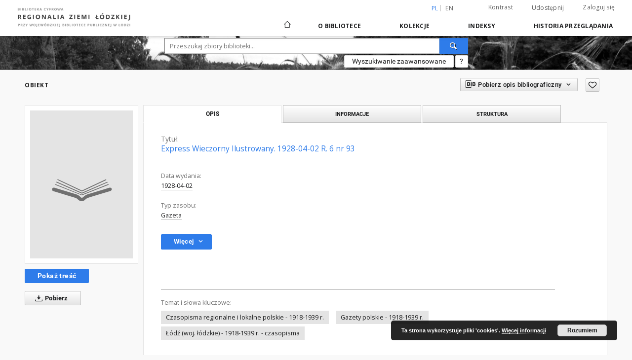

--- FILE ---
content_type: text/html;charset=utf-8
request_url: https://bc.wbp.lodz.pl/dlibra/publication/46620/edition/44538
body_size: 112895
content:
<!doctype html>
<html lang="pl">
	<head>
		<script src="https://bc.wbp.lodz.pl/style/dlibra/default/js/script-jquery.min.js" type="text/javascript"></script>

		


<meta charset="utf-8">
<meta http-equiv="X-UA-Compatible" content="IE=edge">
<meta name="viewport" content="width=device-width, initial-scale=1">


<title>Regionalia Ziemi Łódzkiej</title>
<meta name="Description" content="Bibliografia Prasy Łódzkiej 1863-1944 / Wiesława Kaszubina, s.50, poz. 130." />

<meta property="og:url"                content="https://bc.wbp.lodz.pl/dlibra/publication/46620/edition/44538" />
<meta property="og:type"               content="Object" />
<meta property="og:title"              content="Regionalia Ziemi Łódzkiej" />
<meta property="og:description"        content="Bibliografia Prasy Łódzkiej 1863-1944 / Wiesława Kaszubina, s.50, poz. 130." />
<meta property="og:image"              content="https://bc.wbp.lodz.pl/style/dlibra/default/img/items/book-without-img.svg" />

<link rel="icon" type="image/png" href="https://bc.wbp.lodz.pl/style/common/img/icons/favicon.png" sizes="16x16"> 
<link rel="apple-touch-icon" href="https://bc.wbp.lodz.pl/style/common/img/icons/apple-touch-icon.png">

<link rel="canonical" href="https://bc.wbp.lodz.pl/dlibra/publication/46620/edition/44538?language=pl" />

<link rel="stylesheet" href="https://bc.wbp.lodz.pl/style/dlibra/default/css/libs.css?20200317093312">
<link rel="stylesheet" href="https://bc.wbp.lodz.pl/style/dlibra/default/css/main.css?20200317093312">
<link rel="stylesheet" href="https://bc.wbp.lodz.pl/style/dlibra/default/css/colors.css?20200317093312">
<link rel="stylesheet" href="https://bc.wbp.lodz.pl/style/dlibra/default/css/custom.css?20200317093312">


	    <link rel="search"  type="application/opensearchdescription+xml" href="https://bc.wbp.lodz.pl/RZŁ_pl.xml"  title="RZŁ" />

										<link rel="meta" type="application/rdf+xml" href="https://bc.wbp.lodz.pl/dlibra/rdf.xml?type=e&amp;id=44538"/>
	
	<link rel="schema.DC" href="http://purl.org/dc/elements/1.1/" />
	<!--type is "document" for import all tags into zotero-->
	<meta name="DC.type" content="document" />
	<meta name="DC.identifier" content="https://bc.wbp.lodz.pl/publication/46620" />
	
						<meta name="DC.date" content="1928-04-02" />
								<meta name="DC.identifier" content="http://bc.wbp.lodz.pl/Content/44538/Express_Wieczorny_Ilustr1928_nr93a.pdf" />
								<meta name="DC.subject" content="Czasopisma regionalne i lokalne polskie - 1918-1939 r." />
					<meta name="DC.subject" content="Gazety polskie - 1918-1939 r." />
					<meta name="DC.subject" content="&#321;&oacute;d&#378; (woj. &#322;&oacute;dzkie) - 1918-1939 r. - czasopisma" />
								<meta name="DC.format" content="application/pdf" />
								<meta name="DC.description" content="Bibliografia Prasy &#321;&oacute;dzkiej 1863-1944 / Wies&#322;awa Kaszubina, s.50, poz. 130." />
					<meta name="DC.description" content="Dziennik" />
					<meta name="DC.description" content="Numeracja : R. 1 (1923)-R. 17 (1939)" />
					<meta name="DC.description" content="Od 1929 r. Wydaw. &quot;Republika&quot; zacz&#281;&#322;o wydawa&#263; &quot;Express Ilustrowany&quot; [Dz. poranny], gazeta ta posiada&#322;a osobn&#261; red., a tak&#380;e przez system mutacji posiada&#322;a zasi&#281;g og&oacute;lnokrajowy." />
					<meta name="DC.description" content="Od R. 1, nr 24 (1923) wyd.: Wydaw. &quot;Republika&quot;" />
					<meta name="DC.description" content="Opis na podst.: OPAC BN" />
					<meta name="DC.description" content="Tyt. nag&#322;." />
					<meta name="DC.description" content="Wg &quot;Prasa Polska 1918-1939&quot; / Andrzej Paczkowski, s.169 - w latach trzydziestych swym zasi&#281;giem terytorialnym obejmowa&#322; &#321;&oacute;d&#378; i okolice Warszawy." />
					<meta name="DC.description" content="Zdefekt. str. 1-8" />
								<meta name="DC.language" content="pol" />
								<meta name="DC.source" content="WBP im. Marsza&#322;ka J. Pi&#322;sudskiego w &#321;odzi" />
								<meta name="DC.type" content="Gazeta" />
								<meta name="DC.title" content="Express Wieczorny Ilustrowany. 1928-04-02 R. 6 nr 93" />
								<meta name="DC.relation" content="oai:bc.wbp.lodz.pl:publication:46620" />
								<meta name="DC.contributor" content="Polak, W&#322;adys&#322;aw. Red." />
								<meta name="DC.rights" content="Domena publiczna" />
								<meta name="DC.publisher" content="&#321;&oacute;d&#378; : W&#322;adys&#322;aw Polak" />
								<meta name="DC.issued" content="1928-04-02" />
			
										<meta name="citation_title" content="Express Wieczorny Ilustrowany. 1928-04-02 R. 6 nr 93" />
				<meta name="citation_pdf_url" content="http://bc.wbp.lodz.pl/Content/44538/Express_Wieczorny_Ilustr1928_nr93a.pdf" />
				<meta name="citation_online_date" content="2013/08/30" />
		
							
		<!-- Google tag (gtag.js) -->
		<script async src="https://www.googletagmanager.com/gtag/js?id=G-7SZ5CVFGP1"></script>
		<script>
		  window.dataLayer = window.dataLayer || [];
		  function gtag(){dataLayer.push(arguments);}
		  gtag('js', new Date());

		  gtag('config', 'G-7SZ5CVFGP1');
		</script>

			
							</head>

	<body class="">

		
		<div class="container--main">

			<header class="header--main" tabindex="-1">

  <ul class="skip-links list-unstyled">
    <li><a href="#main-menu" class="inner">Przejdź do menu głównego</a></li>
        <li><a href="#search-form" class="inner">Przejdź do wyszukiwarki</a></li>
        <li><a href="#main-content" class="inner">Przejdź do treści</a></li>
    <li><a href="#footer">Przejdź do stopki</a></li>
  </ul>


	
        
  <div class="container--full">
    <nav class="header--top" id="navigationTop">
      <button class="header__menu-toggle navbar-toggle collapsed visible-xs visible-sm" type="button" data-toggle="collapse" data-target="#navbar-collapse" aria-expanded="false">
        <span class="dlibra-icon-menu"></span>
      </button>
      <ul class="header__list hidden-sm hidden-xs">
									      <li class="header__list-item header__list-item--languages hidden-xs hidden-sm">
      <a class="header__list__link header__list__link--language active" href="/" title="polski">
          pl
      </a>
                        <a class="header__list__link header__list__link--language" href="https://bc.wbp.lodz.pl/dlibra/publication/46620/edition/44538?language=en" title="English">en</a>
                                </li>
      <li class="header__languages-item visible-xs visible-sm">
              <a href="https://bc.wbp.lodz.pl/dlibra/publication/46620/edition/44538?language=en" class="header__languages__link ">en</a>
              <a href="https://bc.wbp.lodz.pl/dlibra/publication/46620/edition/44538?language=pl" class="header__languages__link active">pl</a>
          </li>
  
				        <li class="header__list-item">
          <button class="header__list__link contrast__link" data-contrast="false">
            <span class="dlibra-icon-contrast"></span>
            Kontrast
          </button>
        </li>

        <li class="header__list-item">
          <div class="a2a--header">
            <div class="a2a_kit a2a_kit_size_32 a2a_default_style" data-a2a-url="https://bc.wbp.lodz.pl/dlibra/publication/46620/edition/44538?language=pl">
              <a class="a2a_dd header__list__link" href="https://www.addtoany.com/share">Udostępnij</a>
            </div>
            <script>
               var a2a_config = a2a_config || {};
               a2a_config.onclick = 1;
               a2a_config.locale = "pl";
               a2a_config.color_main = "D7E5ED";
               a2a_config.color_border = "9D9D9D";
               a2a_config.color_link_text = "333333";
               a2a_config.color_link_text_hover = "333333";
               a2a_config.color_bg = "d9d9d9";
               a2a_config.icon_color = "#767676";
							 a2a_config.num_services = 6;
							 a2a_config.prioritize = ["facebook", "wykop", "twitter", "pinterest", "email", "gmail"];
            </script>
            <script async src="//static.addtoany.com/menu/page.js"></script>
          </div>
        </li>
        <li class="header__list-item">
                      <a href="https://bc.wbp.lodz.pl/dlibra/login?refUrl=aHR0cHM6Ly9iYy53YnAubG9kei5wbC9kbGlicmEvcHVibGljYXRpb24vNDY2MjAvZWRpdGlvbi80NDUzOA" class="header__list__link" >
              Zaloguj się
            </a>
                  </li>
      </ul>
    </nav>
  </div>
  <div class="navbar menu--desktop" role="navigation">
    <div class="container--full">
      <div class="menu__header">
        <a class="menu__logo" href="https://bc.wbp.lodz.pl">
          <img src="https://bc.wbp.lodz.pl/style/dlibra/default/img/custom-images/logo.png
" title="Regionalia Ziemi Łódzkiej" alt="Regionalia Ziemi Łódzkiej"/>
        </a>
      </div>
      <div class="menu__collapse" id="navbar-collapse" js-menu>
					<div class="menu__back__container visible-xs visible-sm" js-back-container>
					</div>
          <button class="header__menu-toggle--inner navbar-toggle collapsed visible-xs visible-sm" type="button" data-toggle="collapse" data-target="#navbar-collapse" aria-expanded="false" js-close></button>
          <ul class="header__languages visible-xs visible-sm">
                                <li class="header__list-item header__list-item--languages hidden-xs hidden-sm">
      <a class="header__list__link header__list__link--language active" href="/" title="polski">
          pl
      </a>
                        <a class="header__list__link header__list__link--language" href="https://bc.wbp.lodz.pl/dlibra/publication/46620/edition/44538?language=en" title="English">en</a>
                                </li>
      <li class="header__languages-item visible-xs visible-sm">
              <a href="https://bc.wbp.lodz.pl/dlibra/publication/46620/edition/44538?language=en" class="header__languages__link ">en</a>
              <a href="https://bc.wbp.lodz.pl/dlibra/publication/46620/edition/44538?language=pl" class="header__languages__link active">pl</a>
          </li>
  
                      </ul>
          <div class="header__user visible-xs visible-sm">
                          <a href="https://bc.wbp.lodz.pl/dlibra/login" class="header__user__link pull-left">
                Zaloguj się
              </a>
							<a href="" class="header__user__link contrast__link" data-contrast="false">
								<span class="dlibra-icon-contrast"></span>
								Kontrast
							</a>
              <div class="a2a--header header__user__a2a">
		            <div class="a2a_kit a2a_kit_size_32 a2a_default_style">
		              <a class="a2a_dd header__user__link" href="https://www.addtoany.com/share">Udostępnij</a>
		            </div>
		            <script>
		               var a2a_config = a2a_config || {};
		               a2a_config.onclick = 1;
		               a2a_config.locale = "pl";
									 a2a_config.num_services = 6;
									 a2a_config.prioritize = ["facebook", "wykop", "twitter", "pinterest", "email", "gmail"];
		            </script>
		            <script async src="//static.addtoany.com/menu/page.js"></script>
		          </div>
                      </div>
          <button class="menu__back hidden" js-back>
            <span class="dlibra-icon-chevron-left"></span>
            Powrót
          </button>
          <ul class="menu__nav nav">
            <li class=" hidden-xs hidden-sm">
              <a href="https://bc.wbp.lodz.pl" class="home" title="Strona główna">
                <span class="dlibra-icon-home"></span>
              </a>
            </li>
                           	
						<li>
				<a href="#" class="dropdown-toggle hidden-xs hidden-sm" data-toggle="dropdown" js-section js-section-text>
					O Bibliotece
				</a>
				<a href="#" class="dropdown-toggle visible-xs visible-sm" data-toggle="dropdown" js-section js-section-text tabindex="-1">
					O Bibliotece
				</a>
				<button class="dlibra-icon-chevron-right visible-xs visible-sm dropdown-toggle dropdown-icon" title="Rozwiń/zwiń listę obiektów"></button>
					<ul class="dropdown-menu pull-right">

		<li class="visible-xs header__current" js-current>
			<span class="dlibra-icon-chevron-right"></span>
		</li>
									<li>
															<a href="https://bc.wbp.lodz.pl/dlibra/news" class="menu__nav--no-dropdown">
							Aktualności
														</a>
				</li>
												<li>
															<a href="https://bc.wbp.lodz.pl/dlibra/text?id=tech-info" class="menu__nav--no-dropdown">
							Informacje techniczne
														</a>
				</li>
												<li>
															<a href="https://bc.wbp.lodz.pl/dlibra/text?id=cookies" class="menu__nav--no-dropdown">
							Polityka Cookies
														</a>
				</li>
												<li>
																					<a href="https://bc.wbp.lodz.pl/dlibra/contact" class="menu__nav--no-dropdown">
							Kontakt
														</a>
				</li>
												<li>
															<a href="https://bc.wbp.lodz.pl/dlibra/text?id=deklaracja-dostepnosci" class="menu__nav--no-dropdown">
							Deklaracja dostępności
														</a>
				</li>
						</ul>
				</li>
			



                           
  <li class="">
    <a href="#" class="dropdown-toggle hidden-xs hidden-sm" data-toggle="dropdown"  js-section js-section-text>
      Kolekcje
    </a>
    <a href="#" class="dropdown-toggle visible-xs visible-sm" data-toggle="dropdown"  js-section js-section-text tabindex="-1">
      Kolekcje
    </a>
    <button class="dlibra-icon-chevron-right visible-xs visible-sm dropdown-toggle dropdown-icon" title="Rozwiń/zwiń listę obiektów"></button>
    <ul class="dropdown-menu pull-right">
      <li class="visible-xs visible-sm header__current" js-current>
        <span class="dlibra-icon-chevron-right"></span>
      </li>
            	
            	<li>
				<a href="https://bc.wbp.lodz.pl/dlibra/collectiondescription/49" class="menu__nav--no-dropdown">
			Program Kultura +
		</a>
	</li>
            	<li>
				<a href="https://bc.wbp.lodz.pl/dlibra/collectiondescription/3" class="menu__nav--no-dropdown">
			Materiały Regionalne
		</a>
	</li>
            	<li>
				<a href="https://bc.wbp.lodz.pl/dlibra/collectiondescription/11" class="menu__nav--no-dropdown">
			Książki
		</a>
	</li>
            	<li>
				<a href="https://bc.wbp.lodz.pl/dlibra/collectiondescription/31" class="menu__nav--no-dropdown">
			Czasopisma
		</a>
	</li>
            	<li>
				<a href="https://bc.wbp.lodz.pl/dlibra/collectiondescription/2" class="menu__nav--no-dropdown">
			Wystawy
		</a>
	</li>
            	<li>
				<a href="https://bc.wbp.lodz.pl/dlibra/collectiondescription/51" class="menu__nav--no-dropdown">
			Kultura cyfrowa
		</a>
	</li>
            	<li>
				<a href="https://bc.wbp.lodz.pl/dlibra/collectiondescription/52" class="menu__nav--no-dropdown">
			Muzeum w Nieborowie i Arkadii
		</a>
	</li>
            	<li>
				<a href="https://bc.wbp.lodz.pl/dlibra/collectiondescription/60" class="menu__nav--no-dropdown">
			Dostępne na miejscu
		</a>
	</li>
          </ul>
  </li>


                           


<li>
	<a href="#" class="dropdown-toggle hidden-xs hidden-sm" data-toggle="dropdown" js-section js-section-text>
		Indeksy
	</a>
	<a href="#" class="dropdown-toggle visible-xs visible-sm" data-toggle="dropdown" js-section js-section-text tabindex="-1">
		Indeksy
	</a>
	<button class="dlibra-icon-chevron-right visible-xs visible-sm dropdown-toggle dropdown-icon" title="Rozwiń/zwiń listę obiektów"></button>
	<ul class="dropdown-menu pull-right">
		<li class="visible-xs visible-sm header__current" js-current>
			<span class="dlibra-icon-chevron-right"></span>
		</li>
					<li title="Instytucja lub osoba odpowiedzialna za zawartość zasobu.">
				<a href="https://bc.wbp.lodz.pl/dlibra/indexsearch?rdfName=Creator&ipp=60&p=0" class="menu__nav--no-dropdown">
			Autor
		</a>
	</li>
					<li title="Nazwa zasobu.">
				<a href="https://bc.wbp.lodz.pl/dlibra/indexsearch?rdfName=Title&ipp=60&p=0" class="menu__nav--no-dropdown">
			Tytuł
		</a>
	</li>
					<li title="Instytucja lub osoba, która wniosła wkład do zawartości zasobu.">
				<a href="https://bc.wbp.lodz.pl/dlibra/indexsearch?rdfName=Contributor&ipp=60&p=0" class="menu__nav--no-dropdown">
			Współtwórca
		</a>
	</li>
					<li title="Instytucja lub osoba odpowiedzialna za publikację zasobu.">
				<a href="https://bc.wbp.lodz.pl/dlibra/indexsearch?rdfName=Publisher&ipp=60&p=0" class="menu__nav--no-dropdown">
			Wydawca
		</a>
	</li>
					<li title="Tematyka zawartości zasobu.">
				<a href="https://bc.wbp.lodz.pl/dlibra/indexsearch?rdfName=Subject&ipp=60&p=0" class="menu__nav--no-dropdown">
			Hasło przedmiotowe
		</a>
	</li>
					<li title="">
				<a href="https://bc.wbp.lodz.pl/dlibra/indexsearch?rdfName=GroupTitle&ipp=60&p=0" class="menu__nav--no-dropdown">
			Wykaz czasopism
		</a>
	</li>
			</ul>
</li>


                           <li>
  <button class="dlibra-icon-chevron-right visible-xs visible-sm dropdown-toggle dropdown-icon" title="Rozwiń/zwiń listę obiektów"></button>
  <a href="#" class="dropdown-toggle hidden-xs hidden-sm" data-toggle="dropdown" js-section js-section-text>
    Historia przeglądania
  </a>
  <a href="#" class="dropdown-toggle  visible-xs visible-sm" data-toggle="dropdown" js-section js-section-text tabindex="-1">
    Historia przeglądania
  </a>
	<ul class="dropdown-menu pull-right lastviewed">
    <li class="visible-xs visible-sm header__current" js-current>
      <span class="dlibra-icon-chevron-right"></span>
    </li>
    <li>
      <a href="#" class="dropdown-toggle" data-toggle="dropdown" js-section-text >
        Obiekty
      </a>
      <button class="dlibra-icon-chevron-right visible-xs visible-sm dropdown-toggle dropdown-icon" title="Rozwiń/zwiń listę obiektów"></button>
      <ul class="dropdown-menu pull-right">
        <li class="visible-xs visible-sm header__current" js-current>
          <span class="dlibra-icon-chevron-right"></span>
        </li>
		          </ul>
    </li>
    <li>
      <a href="#" class="dropdown-toggle" data-toggle="dropdown" js-section-text >
        Kolekcje
      </a>
      <button class="dlibra-icon-chevron-right visible-xs visible-sm dropdown-toggle dropdown-icon" title="Rozwiń/zwiń listę obiektów"></button>
      <ul class="dropdown-menu pull-right">
  			<li class="visible-xs visible-sm header__current" js-current>
  				<span class="dlibra-icon-chevron-right"></span>
  			</li>
		          </ul>
    </li>
  </ul>
</li>


                      </ul>
          <div class="menu__more hidden" js-more>
            <span class="dlibra-icon-chevron-long-down"></span>
          </div>
      </div>
    </div>
  </div>
</header>

							
<section id="search-form">
	<div class="container--full">
	  <div class="header__search--subpage parallax-window"
>
			<div class="search__box--subpage">
								<form class="search__box--subpage__form" method="get" action="https://bc.wbp.lodz.pl/dlibra/results">
					<label class="hidden-access" for="searchInput" title="Pole wyszukiwania">Pole wyszukiwania</label>
					<input class="search__box--subpage__input" id="searchInput" name="q" placeholder="Przeszukaj zbiory biblioteki..." required type="text"  maxlength="2001">
					<input name="action" value="SimpleSearchAction" type="hidden">
					<input name="type" value="-6" type="hidden">
					<input name="p" value="0" type="hidden">
					
					<button class="search__box--subpage__submit" type="submit" title="Wyszukaj">
						 <span class="dlibra-icon-search"></span>
					</button>
				</form>

				<div class="search__box--subpage__advanced-container">
					<a href="https://bc.wbp.lodz.pl/dlibra/advsearch"
							class="search__box--subpage__advanced"
							title="Wyszukiwanie zaawansowane"
							data-advanced-search>
							Wyszukiwanie zaawansowane					</a>

					<a href="https://bc.wbp.lodz.pl/dlibra/text?id=text-query-format" class="search__box--subpage__advanced-about" title="Jak poprawnie formułować zapytania?">
						<span>?</span>
					</a>
				</div>
				<div class="clearfix"></div>
	    </div>
				  </div>
	</div>
</section>

			
			<div id="main-content" class="anchor"></div>

			
												
<section>
<div id="publicationComponentData" data-homepageUrl="https://bc.wbp.lodz.pl" data-servletName="/dlibra"
	data-isUserLoggedIn="false" data-editionId="44538" data-publicationId="46620"
	data-permReqSuccessMsg="Prośba wysłana"
	data-permReqErrorMsg="Wysłanie prośby nie powiodło się"
	data-permReqWrongEmailMsg="Nieprawidłowy email"
	data-permReqEmptyReasonMsg="Wiadomość jest pusta"
	data-youHaveToBeLoggedMsg="Musisz być zalogowany"
	data-favoritesAddedMsg="Dodano do ulubionych."
	data-favoritesDeletedMsg="Usunięto z ulubionych"
	data-favoritesErrorMsg="Błąd podczas dodawania do ulubionych">
</div>

	<div class="modal fade modal--access" tabindex="-1" role="dialog" js-modal="access">
  <div class="modal-dialog" role="document" js-modal-inner>
    <div class="modal-content">
      <button type="button" class="modal-close" data-dismiss="modal" aria-label="Zamknij"></button>
      <div class="modal-header">
        <h4 class="modal-title">Poproś o dostęp</h4>
      </div>
			<form id="sendPermissionRequestForm" action="javascript:void(0)">
				<div class="modal-body">
					 <p class="modal-desc">Nie masz uprawnień do wyświetlenia tego obiektu. Aby poprosić
o dostęp do niego, wypełnij poniższe pola.</p>
					 <label class="modal-label" for="userEmail">E-mail<sup>*</sup></label>
					 <input class="modal-input" required type="email" name="userEmail" id="userEmail" value="" >
					 <input type="hidden" name="editionId" value="44538" id="editionId">
					 <input type="hidden" name="publicationId" value="46620" id="publicationId">
					 <label class="modal-label" for="requestReason">Uzasadnienie<sup>*</sup></label>
					 <textarea class="modal-textarea" required name="requestReason" id="requestReason" cols="50" rows="5" ></textarea>
					 <input type="hidden" name="homeURL" id="homeURL" value="https://bc.wbp.lodz.pl/dlibra">
				</div>
				<div class="modal-footer">
					<button class="modal-dismiss" type="button" class="btn btn-default" data-dismiss="modal">Anuluj</button>
					<button class="modal-submit" js-send-request>Wyślij</button>
				</div>
		 </form>
    </div><!-- /.modal-content -->
  </div><!-- /.modal-dialog -->
  <div class="modal-more hidden" js-modal-more></div>
</div><!-- /.modal -->



<div class="container--page container--component-object-container">
  <div class="object">
    <div class="object__box--top">
      <h2 class="object__header">
        Obiekt
      </h2>
			<div class="object__header-buttons">
				<div class="dropdown object__dropdown">
			    <button class="object__dropdown-bib-button dropdown-toggle" type="button" data-toggle="dropdown">
						<span class="dlibra-icon-bib object__dropdown-bib-add"></span>
						<span class="hidden-xs">Pobierz opis bibliograficzny</span>
						<span class="dlibra-icon-chevron-down"></span>
					</button>
			    <ul class="object__dropdown-bib dropdown-menu pull-right">
						<li>
							<a href="https://bc.wbp.lodz.pl/dlibra/dlibra.ris?type=e&id=44538">
								ris
							</a>
						</li>
						<li>
							<a href="https://bc.wbp.lodz.pl/dlibra/dlibra.bib?type=e&id=44538">
								BibTeX
							</a>
						</li>
			    </ul>
			  </div>
				<button type="button" class="object__button-fav "
					title="Dodaj do ulubionych"
					data-addToFav="Dodaj do ulubionych"
					data-deleteFromFav="Usuń z ulubionych"
          data-text-swap=' Usuń z ulubionych'
	        data-text-original=' Dodaj do ulubionych'
          data-ajaxurl="https://bc.wbp.lodz.pl/dlibra/ajax.xml"
          data-ajaxparams="wid=Actions&pageId=publication&actionId=AddToFavouriteAction&eid=44538"
          data-addedtofavlab="Dodano do ulubionych."
          data-removedfromfavlab="Usunięto z ulubionych"
          data-onlylogged="Musisz się zalogować"
          data-error="Wystąpił błąd podczas dodawania do ulubionych"
          js-add-fav-object>
					<span class="dlibra-icon-heart"></span>
				</button>
	      <ul class="lang__list">
	        <li class="lang__list-item">
	        	        </li>
	      </ul>
			</div>


      <div class="settings__error" js-settings-errors>
    		<div class="settings__success" style="display: none;" js-settings-success>
    			<span>Zaktualizowano subskrypcję.</span>
    			<button class="settings__error-close" title="Zamknij okno dialogowe informacji" js-error-close></button>
    		</div>
    		<div class="settings__error-item" style="display: none;" js-settings-error tabindex="-1">
    			<span>Błąd podczas zmiany subskrypcji.</span>
    			<button class="settings__error-close" title="Zamknij okno dialogowe informacji" js-error-close></button>
    		</div>
    	</div>

    </div>
    <div class="object__box--left">
      <div class="object__image">
                
        																	<a href="https://bc.wbp.lodz.pl/dlibra/publication/46620/edition/44538/content" title="Express Wieczorny Ilustrowany. 1928-04-02 R. 6 nr 93" class="image__book">
							<span class="dlibra-icon-book" title="Express Wieczorny Ilustrowany. 1928-04-02 R. 6 nr 93"></span>
						</a>
					              </div>

			
			<div class="object__download">
																	<h3 class="download__header--all">
								<ul class="download__buttons">
									<li class="download__buttons-item">
										<a class="download__button"  href="https://bc.wbp.lodz.pl/dlibra/publication/46620/edition/44538/content">
											Pokaż treść
										</a>
									</li>
								</ul>
							</h3>
						
										    <a class="download__all-button js-analytics-content" href="https://bc.wbp.lodz.pl/Content/44538/download/" data-download="Rozpoczęto pobieranie" download>
                  <span class="dlibra-icon-download"></span>
              	              	Pobierz
              </a>
						<div class="clearfix"></div>
												</div>
			    </div>
		    <div class="object__box--right">
      <ul class="nav nav-tabs object__tabs" role="tablist">
        <li class="tab__item" role="presentation">
          <a href="#description" aria-controls="description" role="tab" data-toggle="tab" class="tab__item--description">Opis</a>
        </li>
        <li class="tab__item" role="presentation">
          <a href="#info" aria-controls="info" role="tab" data-toggle="tab" class="tab__item--info">Informacje</a>
        </li>
                  <li class="tab__item" role="presentation">
            <a href="#structure" aria-controls="structure" role="tab" data-toggle="tab" class="tab__item--structure">Struktura</a>
          </li>
                      </ul>
      <div class="tab-content">
        <div class="tab-content__heading">
            <h3 class="object__title">
																	<span class="object__subheader">Tytuł:</span>
									<span class="dlibra-icon-circle-locked"></span>
																													Express Wieczorny Ilustrowany. 1928-04-02 R. 6 nr 93
																					
            </h3>
        </div>

				<!-- first tab start -->
        <div role="tabpanel" class="tab-pane object__pane" id="description">
          <div class="tab-content__container">
						<div class="desc__info">
					            	                							<h4 class="object__subheader">				Data wydania:
		</h4>
		<p class="object__desc">
						
																			<a href="https://bc.wbp.lodz.pl//dlibra/metadatasearch?action=AdvancedSearchAction&type=-3&val1=Date:&quot;1928%5C-04%5C-02&quot;"
					title="">
					1928-04-02</a>
					      		</p>
	
				            	                							<h4 class="object__subheader">				Typ zasobu:
		</h4>
		<p class="object__desc">
						
																			<a href="https://bc.wbp.lodz.pl//dlibra/metadatasearch?action=AdvancedSearchAction&type=-3&val1=Type:&quot;Gazeta&quot;"
					title="">
					Gazeta</a>
					      		</p>
	
				            						</div>

                          <button class="object__more" type="button" data-toggle="collapse" data-target="#moreInfo" data-object-more="Więcej" data-object-less="Mniej">
                <span class="text">Więcej</span>
								<span class="icon dlibra-icon-chevron-down"></span>
              </button>
            <div id="moreInfo" class="collapse desc__more-info">
                             								<h4 class="object__subheader">				Współtwórca:
		</h4>
		<p class="object__desc">
						
																			<a href="https://bc.wbp.lodz.pl//dlibra/metadatasearch?action=AdvancedSearchAction&type=-3&val1=Contributor:&quot;Polak%2C+W%C5%82adys%C5%82aw.+Red.&quot;"
					title="">
					Polak, W&#322;adys&#322;aw. Red.</a>
					      		</p>
	
			                             								<h4 class="object__subheader">				Wydawca:
		</h4>
		<p class="object__desc">
						
																			<a href="https://bc.wbp.lodz.pl//dlibra/metadatasearch?action=AdvancedSearchAction&type=-3&val1=Publisher:&quot;%C5%81%C3%B3d%C5%BA+%5C:+W%C5%82adys%C5%82aw+Polak&quot;"
					title="">
					&#321;&oacute;d&#378; : W&#322;adys&#322;aw Polak</a>
					      		</p>
	
			                             								<h4 class="object__subheader">				Uwagi:
		</h4>
		<p class="object__desc">
						
																			<a href="https://bc.wbp.lodz.pl//dlibra/metadatasearch?action=AdvancedSearchAction&type=-3&val1=Description:&quot;Bibliografia+Prasy+%C5%81%C3%B3dzkiej+1863%5C-1944+%5C%2F+Wies%C5%82awa+Kaszubina%2C+s.50%2C+poz.+130.&quot;"
					title="">
					Bibliografia Prasy &#321;&oacute;dzkiej 1863-1944 / Wies&#322;awa Kaszubina, s.50, poz. 130.</a>
					      		; 
																			<a href="https://bc.wbp.lodz.pl//dlibra/metadatasearch?action=AdvancedSearchAction&type=-3&val1=Description:&quot;Dziennik&quot;"
					title="">
					Dziennik</a>
					      		; 
																			<a href="https://bc.wbp.lodz.pl//dlibra/metadatasearch?action=AdvancedSearchAction&type=-3&val1=Description:&quot;Numeracja+%5C:+R.+1+%5C(1923%5C)%5C-R.+17+%5C(1939%5C)&quot;"
					title="">
					Numeracja : R. 1 (1923)-R. 17 (1939)</a>
					      		; 
																			<a href="https://bc.wbp.lodz.pl//dlibra/metadatasearch?action=AdvancedSearchAction&type=-3&val1=Description:&quot;Od+1929+r.+Wydaw.+%5C%22Republika%5C%22+zacz%C4%99%C5%82o+wydawa%C4%87+%5C%22Express+Ilustrowany%5C%22+%5C%5BDz.+poranny%5C%5D%2C+gazeta+ta+posiada%C5%82a+osobn%C4%85+red.%2C+a+tak%C5%BCe+przez+system+mutacji+posiada%C5%82a+zasi%C4%99g+og%C3%B3lnokrajowy.&quot;"
					title="">
					Od 1929 r. Wydaw. &quot;Republika&quot; zacz&#281;&#322;o wydawa&#263; &quot;Express Ilustrowany&quot; [Dz. poranny], gazeta ta posiada&#322;a osobn&#261; red., a tak&#380;e przez system mutacji posiada&#322;a zasi&#281;g og&oacute;lnokrajowy.</a>
					      		; 
																			<a href="https://bc.wbp.lodz.pl//dlibra/metadatasearch?action=AdvancedSearchAction&type=-3&val1=Description:&quot;Od+R.+1%2C+nr+24+%5C(1923%5C)+wyd.%5C:+Wydaw.+%5C%22Republika%5C%22&quot;"
					title="">
					Od R. 1, nr 24 (1923) wyd.: Wydaw. &quot;Republika&quot;</a>
					      		; 
																			<a href="https://bc.wbp.lodz.pl//dlibra/metadatasearch?action=AdvancedSearchAction&type=-3&val1=Description:&quot;Opis+na+podst.%5C:+OPAC+BN&quot;"
					title="">
					Opis na podst.: OPAC BN</a>
					      		; 
																			<a href="https://bc.wbp.lodz.pl//dlibra/metadatasearch?action=AdvancedSearchAction&type=-3&val1=Description:&quot;Tyt.+nag%C5%82.&quot;"
					title="">
					Tyt. nag&#322;.</a>
					      		; 
																			<a href="https://bc.wbp.lodz.pl//dlibra/metadatasearch?action=AdvancedSearchAction&type=-3&val1=Description:&quot;Wg+%5C%22Prasa+Polska+1918%5C-1939%5C%22+%5C%2F+Andrzej+Paczkowski%2C+s.169+%5C-+w+latach+trzydziestych+swym+zasi%C4%99giem+terytorialnym+obejmowa%C5%82+%C5%81%C3%B3d%C5%BA+i+okolice+Warszawy.&quot;"
					title="">
					Wg &quot;Prasa Polska 1918-1939&quot; / Andrzej Paczkowski, s.169 - w latach trzydziestych swym zasi&#281;giem terytorialnym obejmowa&#322; &#321;&oacute;d&#378; i okolice Warszawy.</a>
					      		; 
																			<a href="https://bc.wbp.lodz.pl//dlibra/metadatasearch?action=AdvancedSearchAction&type=-3&val1=Description:&quot;Zdefekt.+str.+1%5C-8&quot;"
					title="">
					Zdefekt. str. 1-8</a>
					      		</p>
	
			                             								<h4 class="object__subheader">				Format:
		</h4>
		<p class="object__desc">
						
																			<a href="https://bc.wbp.lodz.pl//dlibra/metadatasearch?action=AdvancedSearchAction&type=-3&val1=Format:&quot;application%5C%2Fpdf&quot;"
					title="">
					application/pdf</a>
					      		</p>
	
			                             								<h4 class="object__subheader">				Identyfikator zasobu:
		</h4>
		<p class="object__desc">
						
							<a href="http://fbc.pionier.net.pl/id/oai:bc.wbp.lodz.pl:44538">oai:bc.wbp.lodz.pl:44538</a>
			
				      		</p>
	
			                             								<h4 class="object__subheader">				Język:
		</h4>
		<p class="object__desc">
						
																			<a href="https://bc.wbp.lodz.pl//dlibra/metadatasearch?action=AdvancedSearchAction&type=-3&val1=Language:&quot;pol&quot;"
					title="">
					pol</a>
					      		</p>
	
			                             								<h4 class="object__subheader">				Lokalizacja oryginału:
		</h4>
		<p class="object__desc">
						
																			<a href="https://bc.wbp.lodz.pl//dlibra/metadatasearch?action=AdvancedSearchAction&type=-3&val1=LocationOfOriginal:&quot;Archiwum+Pa%C5%84stwowe+w+%C5%81odzi&quot;"
					title="">
					Archiwum Pa&#324;stwowe w &#321;odzi</a>
					      		</p>
	
			                             								<h4 class="object__subheader">				Digitalizacja:
		</h4>
		<p class="object__desc">
						
																			<a href="https://bc.wbp.lodz.pl//dlibra/metadatasearch?action=AdvancedSearchAction&type=-3&val1=Digitisation:&quot;WBP+im.+Marsza%C5%82ka+J.+Pi%C5%82sudskiego+w+%C5%81odzi&quot;"
					title="">
					WBP im. Marsza&#322;ka J. Pi&#322;sudskiego w &#321;odzi</a>
					      		</p>
	
			                             								<h4 class="object__subheader">				Prawa:
		</h4>
		<p class="object__desc">
						
																			<a href="https://bc.wbp.lodz.pl//dlibra/metadatasearch?action=AdvancedSearchAction&type=-3&val1=Rights:&quot;Domena+publiczna&quot;"
					title="">
					Domena publiczna</a>
					      		</p>
	
			                             								<h4 class="object__subheader">				Wykaz czasopism:
		</h4>
		<p class="object__desc">
						
																			<a href="https://bc.wbp.lodz.pl//dlibra/metadatasearch?action=AdvancedSearchAction&type=-3&val1=GroupTitle:&quot;Express+Wieczorny+Ilustrowany+1923%5C-1939&quot;"
					title="">
					Express Wieczorny Ilustrowany 1923-1939</a>
					      		</p>
	
			              								<div class="exlibris__container">
																</div>
            </div>
						<div class="clearfix"></div>
            
              <div class="tab-content__footer">

									                <h4 class="object__subheader">
	                  Temat i słowa kluczowe:
	                </h4>
																																			<a class="object__keyword" href="https://bc.wbp.lodz.pl/dlibra/metadatasearch?action=AdvancedSearchAction&type=-3&val1=Subject:&quot;Czasopisma+regionalne+i+lokalne+polskie+%5C-+1918%5C-1939+r.&quot;">
											Czasopisma regionalne i lokalne polskie - 1918-1939 r.
										</a>
																			<a class="object__keyword" href="https://bc.wbp.lodz.pl/dlibra/metadatasearch?action=AdvancedSearchAction&type=-3&val1=Subject:&quot;Gazety+polskie+%5C-+1918%5C-1939+r.&quot;">
											Gazety polskie - 1918-1939 r.
										</a>
																			<a class="object__keyword" href="https://bc.wbp.lodz.pl/dlibra/metadatasearch?action=AdvancedSearchAction&type=-3&val1=Subject:&quot;%C5%81%C3%B3d%C5%BA+%5C(woj.+%C5%82%C3%B3dzkie%5C)+%5C-+1918%5C-1939+r.+%5C-+czasopisma&quot;">
											&#321;&oacute;d&#378; (woj. &#322;&oacute;dzkie) - 1918-1939 r. - czasopisma
										</a>
																	              </div>
          </div>
        </div>
				<!-- first tab end -->

				<!-- second tab start -->
        <div role="tabpanel" class="tab-pane fade object__pane" id="info">
          <div class="tab-content__container">
						<div class="desc__info">
							<h4 class="object__subheader">
	              Kolekcje, do których przypisany jest obiekt:
	            </h4>
	            <ul class="tab-content__collection-list">
	              	                	                  <li class="tab-content__collection-list-item">
	                    	                      <a class="tab-content__collection-link"  href="https://bc.wbp.lodz.pl/dlibra/collectiondescription/1">
	                         Regionalia Ziemi &#321;&oacute;dzkiej
	                      </a>
													                    	                  </li>
										<br />
	                	                  <li class="tab-content__collection-list-item">
	                    	                      <a class="tab-content__collection-link"  href="https://bc.wbp.lodz.pl/dlibra/collectiondescription/1">
	                         Regionalia Ziemi &#321;&oacute;dzkiej
	                      </a>
																									>
													                    	                      <a class="tab-content__collection-link"  href="https://bc.wbp.lodz.pl/dlibra/collectiondescription/3">
	                         Materia&#322;y Regionalne
	                      </a>
													                    	                  </li>
										<br />
	                	                  <li class="tab-content__collection-list-item">
	                    	                      <a class="tab-content__collection-link"  href="https://bc.wbp.lodz.pl/dlibra/collectiondescription/1">
	                         Regionalia Ziemi &#321;&oacute;dzkiej
	                      </a>
																									>
													                    	                      <a class="tab-content__collection-link"  href="https://bc.wbp.lodz.pl/dlibra/collectiondescription/3">
	                         Materia&#322;y Regionalne
	                      </a>
																									>
													                    	                      <a class="tab-content__collection-link"  href="https://bc.wbp.lodz.pl/dlibra/collectiondescription/5">
	                         Czasopisma
	                      </a>
													                    	                  </li>
										<br />
	                	                  <li class="tab-content__collection-list-item">
	                    	                      <a class="tab-content__collection-link"  href="https://bc.wbp.lodz.pl/dlibra/collectiondescription/1">
	                         Regionalia Ziemi &#321;&oacute;dzkiej
	                      </a>
																									>
													                    	                      <a class="tab-content__collection-link"  href="https://bc.wbp.lodz.pl/dlibra/collectiondescription/31">
	                         Czasopisma
	                      </a>
													                    	                  </li>
										<br />
	                	              	            </ul>

              <h4 class="object__subheader">
                Data ostatniej modyfikacji:
              </h4>
              <p class="object__desc">
                                  2022-09-20
                              </p>

	            								<h4 class="object__subheader">
                  Data dodania obiektu:
                </h4>
                <p class="object__desc">
                  2013-08-30
                </p>
	              <h4 class="object__subheader">
                  Liczba wyświetleń treści obiektu:
								</h4>
								<p class="object__desc">
									198								</p>

						            
							<h4 class="object__subheader">
              	Wszystkie dostępne wersje tego obiektu:
							</h4>
							<p class="object__desc">
                <a href="https://bc.wbp.lodz.pl/publication/46620">
                  https://bc.wbp.lodz.pl/publication/46620
                </a>
              </p>

              <h4 class="object__subheader">
                Wyświetl opis w formacie RDF:
              </h4>
              <p class="object__desc">
                  <a class="object__button-link" href="https://bc.wbp.lodz.pl/dlibra/rdf.xml?type=e&id=44538" target="_blank">
                    RDF
                  </a>
              </p>

	                            <h4 class="object__subheader">
                  Wyświetl opis w formacie OAI-PMH:
                </h4>
                <p class="object__desc">
                  <a class="object__button-link" href="https://bc.wbp.lodz.pl/dlibra/oai-pmh-repository.xml?verb=GetRecord&amp;metadataPrefix=oai_dc&amp;identifier=oai:bc.wbp.lodz.pl:44538"  target="_blank">
                    OAI-PMH
                  </a>
                </p>
	            							<div class="tab-content__footer">
							</div>
						</div>
          </div>
        </div>
        <!-- second tab end -->

        <!-- third tab start -->
        <div role="tabpanel" class="tab-pane fade object__pane" id="structure">
			<ul class="tab-content__tree-list">
							<li class="tab-content__tree-list-item">
			
	<span class="tab-content__tree-fake-list-item ">
				<a class="tab-content__tree-link "
				href="https://bc.wbp.lodz.pl/dlibra/publication/23390#structure" title="Przejdź do opisu obiektu">
			<span class="dlibra-icon-circle-chevron-right"></span>
			Express Wieczorny Ilustrowany
		</a>
	</span>

			<ul class="tab-content__tree-sublist">
										<li class="tab-content__tree-list-item">
			
	<span class="tab-content__tree-fake-list-item ">
				<a class="tab-content__tree-link "
				href="https://bc.wbp.lodz.pl/dlibra/publication/23391#structure" title="Przejdź do opisu obiektu">
			<span class="dlibra-icon-circle-chevron-right"></span>
			Express Wieczorny Ilustrowany. 1923, R. 1
		</a>
	</span>

			<ul class="tab-content__tree-sublist">
						</ul>
		</li>
											<li class="tab-content__tree-list-item">
			
	<span class="tab-content__tree-fake-list-item ">
				<a class="tab-content__tree-link "
				href="https://bc.wbp.lodz.pl/dlibra/publication/24035#structure" title="Przejdź do opisu obiektu">
			<span class="dlibra-icon-circle-chevron-right"></span>
			Express Wieczorny Ilustrowany. 1924, R. 2
		</a>
	</span>

			<ul class="tab-content__tree-sublist">
						</ul>
		</li>
											<li class="tab-content__tree-list-item">
			
	<span class="tab-content__tree-fake-list-item ">
				<a class="tab-content__tree-link "
				href="https://bc.wbp.lodz.pl/dlibra/publication/25922#structure" title="Przejdź do opisu obiektu">
			<span class="dlibra-icon-circle-chevron-right"></span>
			Express Wieczorny Ilustrowany. 1925, R. 3
		</a>
	</span>

			<ul class="tab-content__tree-sublist">
						</ul>
		</li>
											<li class="tab-content__tree-list-item">
			
	<span class="tab-content__tree-fake-list-item ">
				<a class="tab-content__tree-link "
				href="https://bc.wbp.lodz.pl/dlibra/publication/26873#structure" title="Przejdź do opisu obiektu">
			<span class="dlibra-icon-circle-chevron-right"></span>
			Express Wieczorny Ilustrowany. 1926, R. 4
		</a>
	</span>

			<ul class="tab-content__tree-sublist">
						</ul>
		</li>
											<li class="tab-content__tree-list-item">
			
	<span class="tab-content__tree-fake-list-item ">
				<a class="tab-content__tree-link "
				href="https://bc.wbp.lodz.pl/dlibra/publication/46146#structure" title="Przejdź do opisu obiektu">
			<span class="dlibra-icon-circle-chevron-right"></span>
			Express Wieczorny Ilustrowany. 1927, R. 5
		</a>
	</span>

			<ul class="tab-content__tree-sublist">
						</ul>
		</li>
											<li class="tab-content__tree-list-item">
			
	<span class="tab-content__tree-fake-list-item ">
				<a class="tab-content__tree-link "
				href="https://bc.wbp.lodz.pl/dlibra/publication/46515#structure" title="Przejdź do opisu obiektu">
			<span class="dlibra-icon-circle-chevron-right"></span>
			Express Wieczorny Ilustrowany. 1928, R. 6
		</a>
	</span>

			<ul class="tab-content__tree-sublist">
										<li class="tab-content__tree-list-item">
			
	<span class="tab-content__tree-fake-list-item ">
				<a class="tab-content__tree-link "
				href="https://bc.wbp.lodz.pl/dlibra/publication/46516#structure" title="Przejdź do opisu obiektu">
			<span class="dlibra-icon-circle-chevron-right"></span>
			Express Wieczorny Ilustrowany. 1928, R. 6 Stycze&#324;
		</a>
	</span>

			<ul class="tab-content__tree-sublist">
						</ul>
		</li>
											<li class="tab-content__tree-list-item">
			
	<span class="tab-content__tree-fake-list-item ">
				<a class="tab-content__tree-link "
				href="https://bc.wbp.lodz.pl/dlibra/publication/46517#structure" title="Przejdź do opisu obiektu">
			<span class="dlibra-icon-circle-chevron-right"></span>
			Express Wieczorny Ilustrowany. 1928, R. 6 Luty
		</a>
	</span>

			<ul class="tab-content__tree-sublist">
						</ul>
		</li>
											<li class="tab-content__tree-list-item">
			
	<span class="tab-content__tree-fake-list-item ">
				<a class="tab-content__tree-link "
				href="https://bc.wbp.lodz.pl/dlibra/publication/46518#structure" title="Przejdź do opisu obiektu">
			<span class="dlibra-icon-circle-chevron-right"></span>
			Express Wieczorny Ilustrowany. 1928, R. 6 Marzec
		</a>
	</span>

			<ul class="tab-content__tree-sublist">
						</ul>
		</li>
											<li class="tab-content__tree-list-item">
			
	<span class="tab-content__tree-fake-list-item ">
				<a class="tab-content__tree-link "
				href="https://bc.wbp.lodz.pl/dlibra/publication/46519#structure" title="Przejdź do opisu obiektu">
			<span class="dlibra-icon-circle-chevron-right"></span>
			Express Wieczorny Ilustrowany. 1928, R. 6 Kwiecie&#324;
		</a>
	</span>

			<ul class="tab-content__tree-sublist">
										<li class="tab-content__tree-list-item">
			
	<span class="tab-content__tree-fake-list-item ">
					<div class="tab-content__tree-icons-holder">

									<a href="https://bc.wbp.lodz.pl/dlibra/publication/46619/edition/44537/content?ref=struct" title="Pokaż treść" rel="gal">
						<span class="dlibra-icon-file icon"></span>
					</a>
							</div>
				<a class="tab-content__tree-link "
				href="https://bc.wbp.lodz.pl/dlibra/publication/46619/edition/44537" title="Przejdź do opisu obiektu">
			<span class="dlibra-icon-circle-chevron-right"></span>
			Express Niedzielny Ilustrowany. 1928-04-01 R. 6 nr 92
		</a>
	</span>
		</li>
											<li class="tab-content__tree-list-item">
			
	<span class="tab-content__tree-fake-list-item active">
					<div class="tab-content__tree-icons-holder">

									<a href="https://bc.wbp.lodz.pl/dlibra/publication/46620/edition/44538/content?ref=struct" title="Pokaż treść" rel="gal">
						<span class="dlibra-icon-file icon"></span>
					</a>
							</div>
				<a class="tab-content__tree-link active"
				href="https://bc.wbp.lodz.pl/dlibra/publication/46620/edition/44538" title="Przejdź do opisu obiektu">
			<span class="dlibra-icon-circle-chevron-right"></span>
			Express Wieczorny Ilustrowany. 1928-04-02 R. 6 nr 93
		</a>
	</span>
		</li>
											<li class="tab-content__tree-list-item">
			
	<span class="tab-content__tree-fake-list-item ">
					<div class="tab-content__tree-icons-holder">

									<a href="https://bc.wbp.lodz.pl/dlibra/publication/46621/edition/44539/content?ref=struct" title="Pokaż treść" rel="gal">
						<span class="dlibra-icon-file icon"></span>
					</a>
							</div>
				<a class="tab-content__tree-link "
				href="https://bc.wbp.lodz.pl/dlibra/publication/46621/edition/44539" title="Przejdź do opisu obiektu">
			<span class="dlibra-icon-circle-chevron-right"></span>
			Express Wieczorny Ilustrowany. 1928-04-03 R. 6 nr 94
		</a>
	</span>
		</li>
											<li class="tab-content__tree-list-item">
			
	<span class="tab-content__tree-fake-list-item ">
					<div class="tab-content__tree-icons-holder">

									<a href="https://bc.wbp.lodz.pl/dlibra/publication/46622/edition/44540/content?ref=struct" title="Pokaż treść" rel="gal">
						<span class="dlibra-icon-file icon"></span>
					</a>
							</div>
				<a class="tab-content__tree-link "
				href="https://bc.wbp.lodz.pl/dlibra/publication/46622/edition/44540" title="Przejdź do opisu obiektu">
			<span class="dlibra-icon-circle-chevron-right"></span>
			Express Wieczorny Ilustrowany. 1928-04-04 R. 6 nr 95
		</a>
	</span>
		</li>
											<li class="tab-content__tree-list-item">
			
	<span class="tab-content__tree-fake-list-item ">
					<div class="tab-content__tree-icons-holder">

									<a href="https://bc.wbp.lodz.pl/dlibra/publication/46623/edition/44541/content?ref=struct" title="Pokaż treść" rel="gal">
						<span class="dlibra-icon-file icon"></span>
					</a>
							</div>
				<a class="tab-content__tree-link "
				href="https://bc.wbp.lodz.pl/dlibra/publication/46623/edition/44541" title="Przejdź do opisu obiektu">
			<span class="dlibra-icon-circle-chevron-right"></span>
			Express Wieczorny Ilustrowany. 1928-04-05 R. 6 nr 96
		</a>
	</span>
		</li>
											<li class="tab-content__tree-list-item">
			
	<span class="tab-content__tree-fake-list-item ">
					<div class="tab-content__tree-icons-holder">

									<a href="https://bc.wbp.lodz.pl/dlibra/publication/46624/edition/44542/content?ref=struct" title="Pokaż treść" rel="gal">
						<span class="dlibra-icon-file icon"></span>
					</a>
							</div>
				<a class="tab-content__tree-link "
				href="https://bc.wbp.lodz.pl/dlibra/publication/46624/edition/44542" title="Przejdź do opisu obiektu">
			<span class="dlibra-icon-circle-chevron-right"></span>
			Express Wieczorny Ilustrowany. 1928-04-06 R. 6 nr 97
		</a>
	</span>
		</li>
											<li class="tab-content__tree-list-item">
			
	<span class="tab-content__tree-fake-list-item ">
					<div class="tab-content__tree-icons-holder">

									<a href="https://bc.wbp.lodz.pl/dlibra/publication/46625/edition/44543/content?ref=struct" title="Pokaż treść" rel="gal">
						<span class="dlibra-icon-file icon"></span>
					</a>
							</div>
				<a class="tab-content__tree-link "
				href="https://bc.wbp.lodz.pl/dlibra/publication/46625/edition/44543" title="Przejdź do opisu obiektu">
			<span class="dlibra-icon-circle-chevron-right"></span>
			Express Wieczorny Ilustrowany. 1928-04-07 R. 6 nr 98
		</a>
	</span>
		</li>
											<li class="tab-content__tree-list-item">
			
	<span class="tab-content__tree-fake-list-item ">
					<div class="tab-content__tree-icons-holder">

									<a href="https://bc.wbp.lodz.pl/dlibra/publication/46626/edition/44544/content?ref=struct" title="Pokaż treść" rel="gal">
						<span class="dlibra-icon-file icon"></span>
					</a>
							</div>
				<a class="tab-content__tree-link "
				href="https://bc.wbp.lodz.pl/dlibra/publication/46626/edition/44544" title="Przejdź do opisu obiektu">
			<span class="dlibra-icon-circle-chevron-right"></span>
			Express Wieczorny Ilustrowany. 1928-04-09 R. 6 nr 99 Nadzwyczajne wydanie &#347;wi&#261;teczne
		</a>
	</span>
		</li>
											<li class="tab-content__tree-list-item">
			
	<span class="tab-content__tree-fake-list-item ">
					<div class="tab-content__tree-icons-holder">

									<a href="https://bc.wbp.lodz.pl/dlibra/publication/46627/edition/44545/content?ref=struct" title="Pokaż treść" rel="gal">
						<span class="dlibra-icon-file icon"></span>
					</a>
							</div>
				<a class="tab-content__tree-link "
				href="https://bc.wbp.lodz.pl/dlibra/publication/46627/edition/44545" title="Przejdź do opisu obiektu">
			<span class="dlibra-icon-circle-chevron-right"></span>
			Express Wieczorny Ilustrowany. 1928-04-10 R. 6 nr 100
		</a>
	</span>
		</li>
											<li class="tab-content__tree-list-item">
			
	<span class="tab-content__tree-fake-list-item ">
					<div class="tab-content__tree-icons-holder">

									<a href="https://bc.wbp.lodz.pl/dlibra/publication/46628/edition/44546/content?ref=struct" title="Pokaż treść" rel="gal">
						<span class="dlibra-icon-file icon"></span>
					</a>
							</div>
				<a class="tab-content__tree-link "
				href="https://bc.wbp.lodz.pl/dlibra/publication/46628/edition/44546" title="Przejdź do opisu obiektu">
			<span class="dlibra-icon-circle-chevron-right"></span>
			Express Wieczorny Ilustrowany. 1928-04-11 R. 6 nr 101
		</a>
	</span>
		</li>
											<li class="tab-content__tree-list-item">
			
	<span class="tab-content__tree-fake-list-item ">
					<div class="tab-content__tree-icons-holder">

									<a href="https://bc.wbp.lodz.pl/dlibra/publication/46629/edition/44547/content?ref=struct" title="Pokaż treść" rel="gal">
						<span class="dlibra-icon-file icon"></span>
					</a>
							</div>
				<a class="tab-content__tree-link "
				href="https://bc.wbp.lodz.pl/dlibra/publication/46629/edition/44547" title="Przejdź do opisu obiektu">
			<span class="dlibra-icon-circle-chevron-right"></span>
			Express Wieczorny Ilustrowany. 1928-04-12 R. 6 nr 102
		</a>
	</span>
		</li>
											<li class="tab-content__tree-list-item">
			
	<span class="tab-content__tree-fake-list-item ">
					<div class="tab-content__tree-icons-holder">

									<a href="https://bc.wbp.lodz.pl/dlibra/publication/46630/edition/44548/content?ref=struct" title="Pokaż treść" rel="gal">
						<span class="dlibra-icon-file icon"></span>
					</a>
							</div>
				<a class="tab-content__tree-link "
				href="https://bc.wbp.lodz.pl/dlibra/publication/46630/edition/44548" title="Przejdź do opisu obiektu">
			<span class="dlibra-icon-circle-chevron-right"></span>
			Express Wieczorny Ilustrowany. 1928-04-13 R. 6 nr 103
		</a>
	</span>
		</li>
											<li class="tab-content__tree-list-item">
			
	<span class="tab-content__tree-fake-list-item ">
					<div class="tab-content__tree-icons-holder">

									<a href="https://bc.wbp.lodz.pl/dlibra/publication/46631/edition/44549/content?ref=struct" title="Pokaż treść" rel="gal">
						<span class="dlibra-icon-file icon"></span>
					</a>
							</div>
				<a class="tab-content__tree-link "
				href="https://bc.wbp.lodz.pl/dlibra/publication/46631/edition/44549" title="Przejdź do opisu obiektu">
			<span class="dlibra-icon-circle-chevron-right"></span>
			Express Wieczorny Ilustrowany. 1928-04-14 R. 6 nr 104
		</a>
	</span>
		</li>
											<li class="tab-content__tree-list-item">
			
	<span class="tab-content__tree-fake-list-item ">
					<div class="tab-content__tree-icons-holder">

									<a href="https://bc.wbp.lodz.pl/dlibra/publication/46632/edition/44550/content?ref=struct" title="Pokaż treść" rel="gal">
						<span class="dlibra-icon-file icon"></span>
					</a>
							</div>
				<a class="tab-content__tree-link "
				href="https://bc.wbp.lodz.pl/dlibra/publication/46632/edition/44550" title="Przejdź do opisu obiektu">
			<span class="dlibra-icon-circle-chevron-right"></span>
			Express Niedzielny Ilustrowany. 1928-04-15 R. 6 nr 105
		</a>
	</span>
		</li>
											<li class="tab-content__tree-list-item">
			
	<span class="tab-content__tree-fake-list-item ">
					<div class="tab-content__tree-icons-holder">

									<a href="https://bc.wbp.lodz.pl/dlibra/publication/46633/edition/44551/content?ref=struct" title="Pokaż treść" rel="gal">
						<span class="dlibra-icon-file icon"></span>
					</a>
							</div>
				<a class="tab-content__tree-link "
				href="https://bc.wbp.lodz.pl/dlibra/publication/46633/edition/44551" title="Przejdź do opisu obiektu">
			<span class="dlibra-icon-circle-chevron-right"></span>
			Express Wieczorny Ilustrowany. 1928-04-16 R. 6 nr 106
		</a>
	</span>
		</li>
											<li class="tab-content__tree-list-item">
			
	<span class="tab-content__tree-fake-list-item ">
					<div class="tab-content__tree-icons-holder">

									<a href="https://bc.wbp.lodz.pl/dlibra/publication/46634/edition/44552/content?ref=struct" title="Pokaż treść" rel="gal">
						<span class="dlibra-icon-file icon"></span>
					</a>
							</div>
				<a class="tab-content__tree-link "
				href="https://bc.wbp.lodz.pl/dlibra/publication/46634/edition/44552" title="Przejdź do opisu obiektu">
			<span class="dlibra-icon-circle-chevron-right"></span>
			Express Wieczorny Ilustrowany. 1928-04-17 R. 6 nr 107
		</a>
	</span>
		</li>
											<li class="tab-content__tree-list-item">
			
	<span class="tab-content__tree-fake-list-item ">
					<div class="tab-content__tree-icons-holder">

									<a href="https://bc.wbp.lodz.pl/dlibra/publication/46635/edition/44553/content?ref=struct" title="Pokaż treść" rel="gal">
						<span class="dlibra-icon-file icon"></span>
					</a>
							</div>
				<a class="tab-content__tree-link "
				href="https://bc.wbp.lodz.pl/dlibra/publication/46635/edition/44553" title="Przejdź do opisu obiektu">
			<span class="dlibra-icon-circle-chevron-right"></span>
			Express Wieczorny Ilustrowany. 1928-04-18 R. 6 nr 108
		</a>
	</span>
		</li>
											<li class="tab-content__tree-list-item">
			
	<span class="tab-content__tree-fake-list-item ">
					<div class="tab-content__tree-icons-holder">

									<a href="https://bc.wbp.lodz.pl/dlibra/publication/46636/edition/44554/content?ref=struct" title="Pokaż treść" rel="gal">
						<span class="dlibra-icon-file icon"></span>
					</a>
							</div>
				<a class="tab-content__tree-link "
				href="https://bc.wbp.lodz.pl/dlibra/publication/46636/edition/44554" title="Przejdź do opisu obiektu">
			<span class="dlibra-icon-circle-chevron-right"></span>
			Express Wieczorny Ilustrowany. 1928-04-19 R. 6 nr 109
		</a>
	</span>
		</li>
											<li class="tab-content__tree-list-item">
			
	<span class="tab-content__tree-fake-list-item ">
					<div class="tab-content__tree-icons-holder">

									<a href="https://bc.wbp.lodz.pl/dlibra/publication/46637/edition/44555/content?ref=struct" title="Pokaż treść" rel="gal">
						<span class="dlibra-icon-file icon"></span>
					</a>
							</div>
				<a class="tab-content__tree-link "
				href="https://bc.wbp.lodz.pl/dlibra/publication/46637/edition/44555" title="Przejdź do opisu obiektu">
			<span class="dlibra-icon-circle-chevron-right"></span>
			Express Wieczorny Ilustrowany. 1928-04-20 R. 6 nr 110
		</a>
	</span>
		</li>
											<li class="tab-content__tree-list-item">
			
	<span class="tab-content__tree-fake-list-item ">
					<div class="tab-content__tree-icons-holder">

									<a href="https://bc.wbp.lodz.pl/dlibra/publication/46638/edition/44556/content?ref=struct" title="Pokaż treść" rel="gal">
						<span class="dlibra-icon-file icon"></span>
					</a>
							</div>
				<a class="tab-content__tree-link "
				href="https://bc.wbp.lodz.pl/dlibra/publication/46638/edition/44556" title="Przejdź do opisu obiektu">
			<span class="dlibra-icon-circle-chevron-right"></span>
			Express Wieczorny Ilustrowany. 1928-04-21 R. 6 nr 111
		</a>
	</span>
		</li>
											<li class="tab-content__tree-list-item">
			
	<span class="tab-content__tree-fake-list-item ">
					<div class="tab-content__tree-icons-holder">

									<a href="https://bc.wbp.lodz.pl/dlibra/publication/46639/edition/44557/content?ref=struct" title="Pokaż treść" rel="gal">
						<span class="dlibra-icon-file icon"></span>
					</a>
							</div>
				<a class="tab-content__tree-link "
				href="https://bc.wbp.lodz.pl/dlibra/publication/46639/edition/44557" title="Przejdź do opisu obiektu">
			<span class="dlibra-icon-circle-chevron-right"></span>
			Express Niedzielny Ilustrowany. 1928-04-22 R. 6 nr 112
		</a>
	</span>
		</li>
											<li class="tab-content__tree-list-item">
			
	<span class="tab-content__tree-fake-list-item ">
					<div class="tab-content__tree-icons-holder">

									<a href="https://bc.wbp.lodz.pl/dlibra/publication/46640/edition/44558/content?ref=struct" title="Pokaż treść" rel="gal">
						<span class="dlibra-icon-file icon"></span>
					</a>
							</div>
				<a class="tab-content__tree-link "
				href="https://bc.wbp.lodz.pl/dlibra/publication/46640/edition/44558" title="Przejdź do opisu obiektu">
			<span class="dlibra-icon-circle-chevron-right"></span>
			Express Wieczorny Ilustrowany. 1928-04-23 R. 6 nr 113
		</a>
	</span>
		</li>
											<li class="tab-content__tree-list-item">
			
	<span class="tab-content__tree-fake-list-item ">
					<div class="tab-content__tree-icons-holder">

									<a href="https://bc.wbp.lodz.pl/dlibra/publication/46641/edition/44559/content?ref=struct" title="Pokaż treść" rel="gal">
						<span class="dlibra-icon-file icon"></span>
					</a>
							</div>
				<a class="tab-content__tree-link "
				href="https://bc.wbp.lodz.pl/dlibra/publication/46641/edition/44559" title="Przejdź do opisu obiektu">
			<span class="dlibra-icon-circle-chevron-right"></span>
			Express Wieczorny Ilustrowany. 1928-04-24 R. 6 nr 114
		</a>
	</span>
		</li>
											<li class="tab-content__tree-list-item">
			
	<span class="tab-content__tree-fake-list-item ">
					<div class="tab-content__tree-icons-holder">

									<a href="https://bc.wbp.lodz.pl/dlibra/publication/46642/edition/44560/content?ref=struct" title="Pokaż treść" rel="gal">
						<span class="dlibra-icon-file icon"></span>
					</a>
							</div>
				<a class="tab-content__tree-link "
				href="https://bc.wbp.lodz.pl/dlibra/publication/46642/edition/44560" title="Przejdź do opisu obiektu">
			<span class="dlibra-icon-circle-chevron-right"></span>
			Express Wieczorny Ilustrowany. 1928-04-25 R. 6 nr 115
		</a>
	</span>
		</li>
											<li class="tab-content__tree-list-item">
			
	<span class="tab-content__tree-fake-list-item ">
					<div class="tab-content__tree-icons-holder">

									<a href="https://bc.wbp.lodz.pl/dlibra/publication/46643/edition/44561/content?ref=struct" title="Pokaż treść" rel="gal">
						<span class="dlibra-icon-file icon"></span>
					</a>
							</div>
				<a class="tab-content__tree-link "
				href="https://bc.wbp.lodz.pl/dlibra/publication/46643/edition/44561" title="Przejdź do opisu obiektu">
			<span class="dlibra-icon-circle-chevron-right"></span>
			Express Wieczorny Ilustrowany. 1928-04-26 R. 6 nr 116
		</a>
	</span>
		</li>
											<li class="tab-content__tree-list-item">
			
	<span class="tab-content__tree-fake-list-item ">
					<div class="tab-content__tree-icons-holder">

									<a href="https://bc.wbp.lodz.pl/dlibra/publication/46644/edition/44562/content?ref=struct" title="Pokaż treść" rel="gal">
						<span class="dlibra-icon-file icon"></span>
					</a>
							</div>
				<a class="tab-content__tree-link "
				href="https://bc.wbp.lodz.pl/dlibra/publication/46644/edition/44562" title="Przejdź do opisu obiektu">
			<span class="dlibra-icon-circle-chevron-right"></span>
			Express Wieczorny Ilustrowany. 1928-04-27 R. 6 nr 117
		</a>
	</span>
		</li>
											<li class="tab-content__tree-list-item">
			
	<span class="tab-content__tree-fake-list-item ">
					<div class="tab-content__tree-icons-holder">

									<a href="https://bc.wbp.lodz.pl/dlibra/publication/46645/edition/44563/content?ref=struct" title="Pokaż treść" rel="gal">
						<span class="dlibra-icon-file icon"></span>
					</a>
							</div>
				<a class="tab-content__tree-link "
				href="https://bc.wbp.lodz.pl/dlibra/publication/46645/edition/44563" title="Przejdź do opisu obiektu">
			<span class="dlibra-icon-circle-chevron-right"></span>
			Express Wieczorny Ilustrowany. 1928-04-28 R. 6 nr 118
		</a>
	</span>
		</li>
											<li class="tab-content__tree-list-item">
			
	<span class="tab-content__tree-fake-list-item ">
					<div class="tab-content__tree-icons-holder">

									<a href="https://bc.wbp.lodz.pl/dlibra/publication/46646/edition/44564/content?ref=struct" title="Pokaż treść" rel="gal">
						<span class="dlibra-icon-file icon"></span>
					</a>
							</div>
				<a class="tab-content__tree-link "
				href="https://bc.wbp.lodz.pl/dlibra/publication/46646/edition/44564" title="Przejdź do opisu obiektu">
			<span class="dlibra-icon-circle-chevron-right"></span>
			Express Niedzielny Ilustrowany. 1928-04-29 R. 6 nr 119
		</a>
	</span>
		</li>
											<li class="tab-content__tree-list-item">
			
	<span class="tab-content__tree-fake-list-item ">
					<div class="tab-content__tree-icons-holder">

									<a href="https://bc.wbp.lodz.pl/dlibra/publication/46647/edition/44565/content?ref=struct" title="Pokaż treść" rel="gal">
						<span class="dlibra-icon-file icon"></span>
					</a>
							</div>
				<a class="tab-content__tree-link "
				href="https://bc.wbp.lodz.pl/dlibra/publication/46647/edition/44565" title="Przejdź do opisu obiektu">
			<span class="dlibra-icon-circle-chevron-right"></span>
			Express Wieczorny Ilustrowany. 1928-04-30 R. 6 nr 120
		</a>
	</span>
		</li>
							</ul>
		</li>
											<li class="tab-content__tree-list-item">
			
	<span class="tab-content__tree-fake-list-item ">
				<a class="tab-content__tree-link "
				href="https://bc.wbp.lodz.pl/dlibra/publication/46520#structure" title="Przejdź do opisu obiektu">
			<span class="dlibra-icon-circle-chevron-right"></span>
			Express Wieczorny Ilustrowany. 1928, R. 6 Maj
		</a>
	</span>

			<ul class="tab-content__tree-sublist">
						</ul>
		</li>
											<li class="tab-content__tree-list-item">
			
	<span class="tab-content__tree-fake-list-item ">
				<a class="tab-content__tree-link "
				href="https://bc.wbp.lodz.pl/dlibra/publication/46521#structure" title="Przejdź do opisu obiektu">
			<span class="dlibra-icon-circle-chevron-right"></span>
			Express Wieczorny Ilustrowany. 1928, R. 6 Czerwiec
		</a>
	</span>

			<ul class="tab-content__tree-sublist">
						</ul>
		</li>
											<li class="tab-content__tree-list-item">
			
	<span class="tab-content__tree-fake-list-item ">
				<a class="tab-content__tree-link "
				href="https://bc.wbp.lodz.pl/dlibra/publication/46522#structure" title="Przejdź do opisu obiektu">
			<span class="dlibra-icon-circle-chevron-right"></span>
			Express Wieczorny Ilustrowany. 1928, R. 6 Lipiec
		</a>
	</span>

			<ul class="tab-content__tree-sublist">
						</ul>
		</li>
											<li class="tab-content__tree-list-item">
			
	<span class="tab-content__tree-fake-list-item ">
				<a class="tab-content__tree-link "
				href="https://bc.wbp.lodz.pl/dlibra/publication/46523#structure" title="Przejdź do opisu obiektu">
			<span class="dlibra-icon-circle-chevron-right"></span>
			Express Wieczorny Ilustrowany. 1928, R. 6 Sierpie&#324;
		</a>
	</span>

			<ul class="tab-content__tree-sublist">
						</ul>
		</li>
											<li class="tab-content__tree-list-item">
			
	<span class="tab-content__tree-fake-list-item ">
				<a class="tab-content__tree-link "
				href="https://bc.wbp.lodz.pl/dlibra/publication/46524#structure" title="Przejdź do opisu obiektu">
			<span class="dlibra-icon-circle-chevron-right"></span>
			Express Wieczorny Ilustrowany. 1928, R. 6 Wrzesie&#324;
		</a>
	</span>

			<ul class="tab-content__tree-sublist">
						</ul>
		</li>
											<li class="tab-content__tree-list-item">
			
	<span class="tab-content__tree-fake-list-item ">
				<a class="tab-content__tree-link "
				href="https://bc.wbp.lodz.pl/dlibra/publication/46525#structure" title="Przejdź do opisu obiektu">
			<span class="dlibra-icon-circle-chevron-right"></span>
			Express Wieczorny Ilustrowany. 1928, R. 6 Pa&#378;dziernik
		</a>
	</span>

			<ul class="tab-content__tree-sublist">
						</ul>
		</li>
											<li class="tab-content__tree-list-item">
			
	<span class="tab-content__tree-fake-list-item ">
				<a class="tab-content__tree-link "
				href="https://bc.wbp.lodz.pl/dlibra/publication/46526#structure" title="Przejdź do opisu obiektu">
			<span class="dlibra-icon-circle-chevron-right"></span>
			Express Wieczorny Ilustrowany. 1928, R. 6 Listopad
		</a>
	</span>

			<ul class="tab-content__tree-sublist">
						</ul>
		</li>
											<li class="tab-content__tree-list-item">
			
	<span class="tab-content__tree-fake-list-item ">
				<a class="tab-content__tree-link "
				href="https://bc.wbp.lodz.pl/dlibra/publication/46527#structure" title="Przejdź do opisu obiektu">
			<span class="dlibra-icon-circle-chevron-right"></span>
			Express Wieczorny Ilustrowany. 1928, R. 6 Grudzie&#324;
		</a>
	</span>

			<ul class="tab-content__tree-sublist">
						</ul>
		</li>
							</ul>
		</li>
											<li class="tab-content__tree-list-item">
			
	<span class="tab-content__tree-fake-list-item ">
				<a class="tab-content__tree-link "
				href="https://bc.wbp.lodz.pl/dlibra/publication/46887#structure" title="Przejdź do opisu obiektu">
			<span class="dlibra-icon-circle-chevron-right"></span>
			Express Wieczorny Ilustrowany. 1929, R. 7
		</a>
	</span>

			<ul class="tab-content__tree-sublist">
						</ul>
		</li>
											<li class="tab-content__tree-list-item">
			
	<span class="tab-content__tree-fake-list-item ">
				<a class="tab-content__tree-link "
				href="https://bc.wbp.lodz.pl/dlibra/publication/47655#structure" title="Przejdź do opisu obiektu">
			<span class="dlibra-icon-circle-chevron-right"></span>
			Express Wieczorny Ilustrowany. 1930, R. 8
		</a>
	</span>

			<ul class="tab-content__tree-sublist">
						</ul>
		</li>
											<li class="tab-content__tree-list-item">
			
	<span class="tab-content__tree-fake-list-item ">
				<a class="tab-content__tree-link "
				href="https://bc.wbp.lodz.pl/dlibra/publication/48014#structure" title="Przejdź do opisu obiektu">
			<span class="dlibra-icon-circle-chevron-right"></span>
			Express Wieczorny Ilustrowany. 1931, R. 9
		</a>
	</span>

			<ul class="tab-content__tree-sublist">
						</ul>
		</li>
											<li class="tab-content__tree-list-item">
			
	<span class="tab-content__tree-fake-list-item ">
				<a class="tab-content__tree-link "
				href="https://bc.wbp.lodz.pl/dlibra/publication/48291#structure" title="Przejdź do opisu obiektu">
			<span class="dlibra-icon-circle-chevron-right"></span>
			Express Wieczorny Ilustrowany. 1932, R. 10
		</a>
	</span>

			<ul class="tab-content__tree-sublist">
						</ul>
		</li>
											<li class="tab-content__tree-list-item">
			
	<span class="tab-content__tree-fake-list-item ">
				<a class="tab-content__tree-link "
				href="https://bc.wbp.lodz.pl/dlibra/publication/51219#structure" title="Przejdź do opisu obiektu">
			<span class="dlibra-icon-circle-chevron-right"></span>
			Express Wieczorny Ilustrowany. 1933, R. 11
		</a>
	</span>

			<ul class="tab-content__tree-sublist">
						</ul>
		</li>
											<li class="tab-content__tree-list-item">
			
	<span class="tab-content__tree-fake-list-item ">
				<a class="tab-content__tree-link "
				href="https://bc.wbp.lodz.pl/dlibra/publication/48613#structure" title="Przejdź do opisu obiektu">
			<span class="dlibra-icon-circle-chevron-right"></span>
			Express Wieczorny Ilustrowany. 1934, R. 12
		</a>
	</span>

			<ul class="tab-content__tree-sublist">
						</ul>
		</li>
											<li class="tab-content__tree-list-item">
			
	<span class="tab-content__tree-fake-list-item ">
				<a class="tab-content__tree-link "
				href="https://bc.wbp.lodz.pl/dlibra/publication/48993#structure" title="Przejdź do opisu obiektu">
			<span class="dlibra-icon-circle-chevron-right"></span>
			Express Wieczorny Ilustrowany. 1935, R. 13
		</a>
	</span>

			<ul class="tab-content__tree-sublist">
						</ul>
		</li>
											<li class="tab-content__tree-list-item">
			
	<span class="tab-content__tree-fake-list-item ">
				<a class="tab-content__tree-link "
				href="https://bc.wbp.lodz.pl/dlibra/publication/49339#structure" title="Przejdź do opisu obiektu">
			<span class="dlibra-icon-circle-chevron-right"></span>
			Express Wieczorny Ilustrowany. 1936, R. 14
		</a>
	</span>

			<ul class="tab-content__tree-sublist">
						</ul>
		</li>
											<li class="tab-content__tree-list-item">
			
	<span class="tab-content__tree-fake-list-item ">
				<a class="tab-content__tree-link "
				href="https://bc.wbp.lodz.pl/dlibra/publication/49715#structure" title="Przejdź do opisu obiektu">
			<span class="dlibra-icon-circle-chevron-right"></span>
			Express Wieczorny Ilustrowany. 1937, R. 15
		</a>
	</span>

			<ul class="tab-content__tree-sublist">
						</ul>
		</li>
							</ul>
		</li>
				</ul>
			<div class="tab-content__footer"></div>
        </div>
        <!-- third tab end -->

        <!-- fourth tab start -->
        <div role="tabpanel" class="tab-pane fade object__pane" id="version">
                            <table class="tab-content__version">
                                <thead>
                                  <tr>
                                      <th>Nazwa wydania</th>
                                      <th>Data</th>
                                  </tr>
                                </thead>
                                <tbody>
                                                                      <tr>
                                        <td><a href="https://bc.wbp.lodz.pl/dlibra/publication/46620/edition/44538">Express Wieczorny Ilustrowany. 1928-04-02 R. 6 nr 93</a></td>
                                        <td>2022-09-20</td>
                                    </tr>
                                                                  </tbody>
                    </table>
                        </div>
        <!-- fourth tab end -->
        </div>
      </div>
    </div>
    <div class="clearfix"></div>
  </div>
</div>
</section>
<div class="clearfix"></div>

<section>
<div class="container--component container--component-similarhits">
	<div class="component__objects constant-container">
		<div class="heading__line--container">
				<h3 class="heading__component">Obiekty</h3>
				<h5 class="heading__component subheading">Podobne</h5>
		</div>

		<div class="component__objects--list">
			<div class="objects-carousel owl-carousel">
														
	
			
			
	
	
			
	
		
	<div class="objectbox objectbox--main">

					<a href="https://bc.wbp.lodz.pl/dlibra/publication/24037/edition/22854#structure" title="Pokaż strukturę publikacji" class="listnoimg__group">
				<i class="dlibra-icon-files"></i>
				<span>
					Express Wieczorny Ilustrowany 1923-1939
				</span>
			</a>
		
		<div class="objectbox__photo">
							<a href="https://bc.wbp.lodz.pl/dlibra/publication/24037/edition/22854#structure" title="Pokaż strukturę publikacji" class="objectbox__group">
					<i class="dlibra-icon-files"></i>
					<span>
						Express Wieczorny Ilustrowany 1923-1939
					</span>
				</a>
						<a href="https://bc.wbp.lodz.pl/dlibra/publication/24037/edition/22854" title="Express Wieczorny Ilustrowany. 1924-01-02 R. 2 no 1">
									<figure class="objectbox__photo--image">
													<i class="dlibra-icon-book"></i>
											</figure>
							</a>
		</div>
		<div class="objectbox__content">
			<div class="objectbox__title">
				<h2 class="objectbox__text--title" title="Express Wieczorny Ilustrowany. 1924-01-02 R. 2 no 1">
					<a href="https://bc.wbp.lodz.pl/dlibra/publication/24037/edition/22854">
						Express Wieczorny Ilustrowany. 1924-01-02 R. 2 no 1					</a>
				</h2>
			</div>

			<div class="objectbox__creator">
				<p class="objectbox__text--creator" title="false" >
																<span class="objectbox__text--creator-span">Polak, W&#322;adys&#322;aw. Red.</span>
									</p>
			</div>
			<div class="objectbox__date">
				<span class="objectbox__text--date"  title="1924-01-02">
											1924-01-02
									</span>
			</div>
			<div class="objectbox__type">
				<span class="objectbox__text--date">
																		Gazeta															</span>
			</div>
		</div>
		<div class="objectbox__icons">
				<span class="objectbox__icons--span">
		<button type="button" class=""
			title="Dodaj do ulubionych"
			data-addToFav="Dodaj do ulubionych"
			data-deleteFromFav="Usuń z ulubionych"
			data-ajaxurl="https://bc.wbp.lodz.pl/dlibra/ajax.xml"
			data-ajaxparams="wid=Actions&pageId=publication&actionId=AddToFavouriteAction&eid=22854"
			data-addedtofavlab="Dodano do ulubionych."
			data-removedfromfavlab="Usunięto z ulubionych"
			data-onlylogged="Musisz się zalogować"
			data-error="Wystąpił błąd podczas dodawania do ulubionych"
			js-add-fav>
			<span class="dlibra-icon-heart"></span>
		</button>
	</span>

	<span class="objectbox__icons--span">
				<span class="dropdown">
			<button class="dropdown-toggle" type="button" data-toggle="dropdown"
				title="Pobierz opis bibliograficzny">
				<i class="dlibra-icon-bib"></i>
			</button>
			<ul class="object__dropdown-bib dropdown-menu pull-left">
				<li>
					<a href="https://bc.wbp.lodz.pl/dlibra/dlibra.ris?type=e&id=22854">
						ris
					</a>
				</li>
				<li>
					<a href="https://bc.wbp.lodz.pl/dlibra/dlibra.bib?type=e&id=22854">
						BibTeX
					</a>
				</li>
			</ul>
		</span>
	</span>

	<span class="objectbox__icons--span">
			<a href="https://bc.wbp.lodz.pl/dlibra/publication/24037/edition/22854/content?ref=L3B1YmxpY2F0aW9uLzQ2NjIwL2VkaXRpb24vNDQ1Mzg" title="Wyświetl treść publikacji">
			<span class="dlibra-icon-file"></span>
		</a>
		</span>

	<span class="objectbox__icons--span go">
		<a href="https://bc.wbp.lodz.pl/dlibra/publication/24037/edition/22854" title="Pokaż szczegóły">
			<span class="dlibra-icon-circle-chevron-right"></span>
		</a>
	</span>

		</div>
	</div>
										
	
			
			
	
	
			
	
		
	<div class="objectbox objectbox--main">

					<a href="https://bc.wbp.lodz.pl/dlibra/publication/24048/edition/22865#structure" title="Pokaż strukturę publikacji" class="listnoimg__group">
				<i class="dlibra-icon-files"></i>
				<span>
					Express Wieczorny Ilustrowany 1923-1939
				</span>
			</a>
		
		<div class="objectbox__photo">
							<a href="https://bc.wbp.lodz.pl/dlibra/publication/24048/edition/22865#structure" title="Pokaż strukturę publikacji" class="objectbox__group">
					<i class="dlibra-icon-files"></i>
					<span>
						Express Wieczorny Ilustrowany 1923-1939
					</span>
				</a>
						<a href="https://bc.wbp.lodz.pl/dlibra/publication/24048/edition/22865" title="Express Wieczorny Ilustrowany. 1924-01-08 R. 2 no 6">
									<figure class="objectbox__photo--image">
													<i class="dlibra-icon-book"></i>
											</figure>
							</a>
		</div>
		<div class="objectbox__content">
			<div class="objectbox__title">
				<h2 class="objectbox__text--title" title="Express Wieczorny Ilustrowany. 1924-01-08 R. 2 no 6">
					<a href="https://bc.wbp.lodz.pl/dlibra/publication/24048/edition/22865">
						Express Wieczorny Ilustrowany. 1924-01-08 R. 2 no 6					</a>
				</h2>
			</div>

			<div class="objectbox__creator">
				<p class="objectbox__text--creator" title="false" >
																<span class="objectbox__text--creator-span">Polak, W&#322;adys&#322;aw. Red.</span>
									</p>
			</div>
			<div class="objectbox__date">
				<span class="objectbox__text--date"  title="1924-01-08">
											1924-01-08
									</span>
			</div>
			<div class="objectbox__type">
				<span class="objectbox__text--date">
																		Gazeta															</span>
			</div>
		</div>
		<div class="objectbox__icons">
				<span class="objectbox__icons--span">
		<button type="button" class=""
			title="Dodaj do ulubionych"
			data-addToFav="Dodaj do ulubionych"
			data-deleteFromFav="Usuń z ulubionych"
			data-ajaxurl="https://bc.wbp.lodz.pl/dlibra/ajax.xml"
			data-ajaxparams="wid=Actions&pageId=publication&actionId=AddToFavouriteAction&eid=22865"
			data-addedtofavlab="Dodano do ulubionych."
			data-removedfromfavlab="Usunięto z ulubionych"
			data-onlylogged="Musisz się zalogować"
			data-error="Wystąpił błąd podczas dodawania do ulubionych"
			js-add-fav>
			<span class="dlibra-icon-heart"></span>
		</button>
	</span>

	<span class="objectbox__icons--span">
				<span class="dropdown">
			<button class="dropdown-toggle" type="button" data-toggle="dropdown"
				title="Pobierz opis bibliograficzny">
				<i class="dlibra-icon-bib"></i>
			</button>
			<ul class="object__dropdown-bib dropdown-menu pull-left">
				<li>
					<a href="https://bc.wbp.lodz.pl/dlibra/dlibra.ris?type=e&id=22865">
						ris
					</a>
				</li>
				<li>
					<a href="https://bc.wbp.lodz.pl/dlibra/dlibra.bib?type=e&id=22865">
						BibTeX
					</a>
				</li>
			</ul>
		</span>
	</span>

	<span class="objectbox__icons--span">
			<a href="https://bc.wbp.lodz.pl/dlibra/publication/24048/edition/22865/content?ref=L3B1YmxpY2F0aW9uLzQ2NjIwL2VkaXRpb24vNDQ1Mzg" title="Wyświetl treść publikacji">
			<span class="dlibra-icon-file"></span>
		</a>
		</span>

	<span class="objectbox__icons--span go">
		<a href="https://bc.wbp.lodz.pl/dlibra/publication/24048/edition/22865" title="Pokaż szczegóły">
			<span class="dlibra-icon-circle-chevron-right"></span>
		</a>
	</span>

		</div>
	</div>
										
	
			
			
	
	
			
	
		
	<div class="objectbox objectbox--main">

					<a href="https://bc.wbp.lodz.pl/dlibra/publication/24410/edition/23225#structure" title="Pokaż strukturę publikacji" class="listnoimg__group">
				<i class="dlibra-icon-files"></i>
				<span>
					Express Wieczorny Ilustrowany 1923-1939
				</span>
			</a>
		
		<div class="objectbox__photo">
							<a href="https://bc.wbp.lodz.pl/dlibra/publication/24410/edition/23225#structure" title="Pokaż strukturę publikacji" class="objectbox__group">
					<i class="dlibra-icon-files"></i>
					<span>
						Express Wieczorny Ilustrowany 1923-1939
					</span>
				</a>
						<a href="https://bc.wbp.lodz.pl/dlibra/publication/24410/edition/23225" title="Express Wieczorny Ilustrowany. 1924-01-15 R. 2 no 12">
									<figure class="objectbox__photo--image">
													<i class="dlibra-icon-book"></i>
											</figure>
							</a>
		</div>
		<div class="objectbox__content">
			<div class="objectbox__title">
				<h2 class="objectbox__text--title" title="Express Wieczorny Ilustrowany. 1924-01-15 R. 2 no 12">
					<a href="https://bc.wbp.lodz.pl/dlibra/publication/24410/edition/23225">
						Express Wieczorny Ilustrowany. 1924-01-15 R. 2 no 12					</a>
				</h2>
			</div>

			<div class="objectbox__creator">
				<p class="objectbox__text--creator" title="false" >
																<span class="objectbox__text--creator-span">Polak, W&#322;adys&#322;aw. Red.</span>
									</p>
			</div>
			<div class="objectbox__date">
				<span class="objectbox__text--date"  title="1924-01-15">
											1924-01-15
									</span>
			</div>
			<div class="objectbox__type">
				<span class="objectbox__text--date">
																		Gazeta															</span>
			</div>
		</div>
		<div class="objectbox__icons">
				<span class="objectbox__icons--span">
		<button type="button" class=""
			title="Dodaj do ulubionych"
			data-addToFav="Dodaj do ulubionych"
			data-deleteFromFav="Usuń z ulubionych"
			data-ajaxurl="https://bc.wbp.lodz.pl/dlibra/ajax.xml"
			data-ajaxparams="wid=Actions&pageId=publication&actionId=AddToFavouriteAction&eid=23225"
			data-addedtofavlab="Dodano do ulubionych."
			data-removedfromfavlab="Usunięto z ulubionych"
			data-onlylogged="Musisz się zalogować"
			data-error="Wystąpił błąd podczas dodawania do ulubionych"
			js-add-fav>
			<span class="dlibra-icon-heart"></span>
		</button>
	</span>

	<span class="objectbox__icons--span">
				<span class="dropdown">
			<button class="dropdown-toggle" type="button" data-toggle="dropdown"
				title="Pobierz opis bibliograficzny">
				<i class="dlibra-icon-bib"></i>
			</button>
			<ul class="object__dropdown-bib dropdown-menu pull-left">
				<li>
					<a href="https://bc.wbp.lodz.pl/dlibra/dlibra.ris?type=e&id=23225">
						ris
					</a>
				</li>
				<li>
					<a href="https://bc.wbp.lodz.pl/dlibra/dlibra.bib?type=e&id=23225">
						BibTeX
					</a>
				</li>
			</ul>
		</span>
	</span>

	<span class="objectbox__icons--span">
			<a href="https://bc.wbp.lodz.pl/dlibra/publication/24410/edition/23225/content?ref=L3B1YmxpY2F0aW9uLzQ2NjIwL2VkaXRpb24vNDQ1Mzg" title="Wyświetl treść publikacji">
			<span class="dlibra-icon-file"></span>
		</a>
		</span>

	<span class="objectbox__icons--span go">
		<a href="https://bc.wbp.lodz.pl/dlibra/publication/24410/edition/23225" title="Pokaż szczegóły">
			<span class="dlibra-icon-circle-chevron-right"></span>
		</a>
	</span>

		</div>
	</div>
										
	
			
			
	
	
			
	
		
	<div class="objectbox objectbox--main">

					<a href="https://bc.wbp.lodz.pl/dlibra/publication/24409/edition/23224#structure" title="Pokaż strukturę publikacji" class="listnoimg__group">
				<i class="dlibra-icon-files"></i>
				<span>
					Express Wieczorny Ilustrowany 1923-1939
				</span>
			</a>
		
		<div class="objectbox__photo">
							<a href="https://bc.wbp.lodz.pl/dlibra/publication/24409/edition/23224#structure" title="Pokaż strukturę publikacji" class="objectbox__group">
					<i class="dlibra-icon-files"></i>
					<span>
						Express Wieczorny Ilustrowany 1923-1939
					</span>
				</a>
						<a href="https://bc.wbp.lodz.pl/dlibra/publication/24409/edition/23224" title="Express Wieczorny Ilustrowany. 1924-01-14 R. 2 no 11">
									<figure class="objectbox__photo--image">
													<i class="dlibra-icon-book"></i>
											</figure>
							</a>
		</div>
		<div class="objectbox__content">
			<div class="objectbox__title">
				<h2 class="objectbox__text--title" title="Express Wieczorny Ilustrowany. 1924-01-14 R. 2 no 11">
					<a href="https://bc.wbp.lodz.pl/dlibra/publication/24409/edition/23224">
						Express Wieczorny Ilustrowany. 1924-01-14 R. 2 no 11					</a>
				</h2>
			</div>

			<div class="objectbox__creator">
				<p class="objectbox__text--creator" title="false" >
																<span class="objectbox__text--creator-span">Polak, W&#322;adys&#322;aw. Red.</span>
									</p>
			</div>
			<div class="objectbox__date">
				<span class="objectbox__text--date"  title="1924-01-14">
											1924-01-14
									</span>
			</div>
			<div class="objectbox__type">
				<span class="objectbox__text--date">
																		Gazeta															</span>
			</div>
		</div>
		<div class="objectbox__icons">
				<span class="objectbox__icons--span">
		<button type="button" class=""
			title="Dodaj do ulubionych"
			data-addToFav="Dodaj do ulubionych"
			data-deleteFromFav="Usuń z ulubionych"
			data-ajaxurl="https://bc.wbp.lodz.pl/dlibra/ajax.xml"
			data-ajaxparams="wid=Actions&pageId=publication&actionId=AddToFavouriteAction&eid=23224"
			data-addedtofavlab="Dodano do ulubionych."
			data-removedfromfavlab="Usunięto z ulubionych"
			data-onlylogged="Musisz się zalogować"
			data-error="Wystąpił błąd podczas dodawania do ulubionych"
			js-add-fav>
			<span class="dlibra-icon-heart"></span>
		</button>
	</span>

	<span class="objectbox__icons--span">
				<span class="dropdown">
			<button class="dropdown-toggle" type="button" data-toggle="dropdown"
				title="Pobierz opis bibliograficzny">
				<i class="dlibra-icon-bib"></i>
			</button>
			<ul class="object__dropdown-bib dropdown-menu pull-left">
				<li>
					<a href="https://bc.wbp.lodz.pl/dlibra/dlibra.ris?type=e&id=23224">
						ris
					</a>
				</li>
				<li>
					<a href="https://bc.wbp.lodz.pl/dlibra/dlibra.bib?type=e&id=23224">
						BibTeX
					</a>
				</li>
			</ul>
		</span>
	</span>

	<span class="objectbox__icons--span">
			<a href="https://bc.wbp.lodz.pl/dlibra/publication/24409/edition/23224/content?ref=L3B1YmxpY2F0aW9uLzQ2NjIwL2VkaXRpb24vNDQ1Mzg" title="Wyświetl treść publikacji">
			<span class="dlibra-icon-file"></span>
		</a>
		</span>

	<span class="objectbox__icons--span go">
		<a href="https://bc.wbp.lodz.pl/dlibra/publication/24409/edition/23224" title="Pokaż szczegóły">
			<span class="dlibra-icon-circle-chevron-right"></span>
		</a>
	</span>

		</div>
	</div>
										
	
			
			
	
	
			
	
		
	<div class="objectbox objectbox--main">

					<a href="https://bc.wbp.lodz.pl/dlibra/publication/24412/edition/23227#structure" title="Pokaż strukturę publikacji" class="listnoimg__group">
				<i class="dlibra-icon-files"></i>
				<span>
					Express Wieczorny Ilustrowany 1923-1939
				</span>
			</a>
		
		<div class="objectbox__photo">
							<a href="https://bc.wbp.lodz.pl/dlibra/publication/24412/edition/23227#structure" title="Pokaż strukturę publikacji" class="objectbox__group">
					<i class="dlibra-icon-files"></i>
					<span>
						Express Wieczorny Ilustrowany 1923-1939
					</span>
				</a>
						<a href="https://bc.wbp.lodz.pl/dlibra/publication/24412/edition/23227" title="Express Wieczorny Ilustrowany. 1924-01-17 R. 2 no 14">
									<figure class="objectbox__photo--image">
													<i class="dlibra-icon-book"></i>
											</figure>
							</a>
		</div>
		<div class="objectbox__content">
			<div class="objectbox__title">
				<h2 class="objectbox__text--title" title="Express Wieczorny Ilustrowany. 1924-01-17 R. 2 no 14">
					<a href="https://bc.wbp.lodz.pl/dlibra/publication/24412/edition/23227">
						Express Wieczorny Ilustrowany. 1924-01-17 R. 2 no 14					</a>
				</h2>
			</div>

			<div class="objectbox__creator">
				<p class="objectbox__text--creator" title="false" >
																<span class="objectbox__text--creator-span">Polak, W&#322;adys&#322;aw. Red.</span>
									</p>
			</div>
			<div class="objectbox__date">
				<span class="objectbox__text--date"  title="1924-01-17">
											1924-01-17
									</span>
			</div>
			<div class="objectbox__type">
				<span class="objectbox__text--date">
																		Gazeta															</span>
			</div>
		</div>
		<div class="objectbox__icons">
				<span class="objectbox__icons--span">
		<button type="button" class=""
			title="Dodaj do ulubionych"
			data-addToFav="Dodaj do ulubionych"
			data-deleteFromFav="Usuń z ulubionych"
			data-ajaxurl="https://bc.wbp.lodz.pl/dlibra/ajax.xml"
			data-ajaxparams="wid=Actions&pageId=publication&actionId=AddToFavouriteAction&eid=23227"
			data-addedtofavlab="Dodano do ulubionych."
			data-removedfromfavlab="Usunięto z ulubionych"
			data-onlylogged="Musisz się zalogować"
			data-error="Wystąpił błąd podczas dodawania do ulubionych"
			js-add-fav>
			<span class="dlibra-icon-heart"></span>
		</button>
	</span>

	<span class="objectbox__icons--span">
				<span class="dropdown">
			<button class="dropdown-toggle" type="button" data-toggle="dropdown"
				title="Pobierz opis bibliograficzny">
				<i class="dlibra-icon-bib"></i>
			</button>
			<ul class="object__dropdown-bib dropdown-menu pull-left">
				<li>
					<a href="https://bc.wbp.lodz.pl/dlibra/dlibra.ris?type=e&id=23227">
						ris
					</a>
				</li>
				<li>
					<a href="https://bc.wbp.lodz.pl/dlibra/dlibra.bib?type=e&id=23227">
						BibTeX
					</a>
				</li>
			</ul>
		</span>
	</span>

	<span class="objectbox__icons--span">
			<a href="https://bc.wbp.lodz.pl/dlibra/publication/24412/edition/23227/content?ref=L3B1YmxpY2F0aW9uLzQ2NjIwL2VkaXRpb24vNDQ1Mzg" title="Wyświetl treść publikacji">
			<span class="dlibra-icon-file"></span>
		</a>
		</span>

	<span class="objectbox__icons--span go">
		<a href="https://bc.wbp.lodz.pl/dlibra/publication/24412/edition/23227" title="Pokaż szczegóły">
			<span class="dlibra-icon-circle-chevron-right"></span>
		</a>
	</span>

		</div>
	</div>
										
	
			
			
	
	
			
	
		
	<div class="objectbox objectbox--main">

					<a href="https://bc.wbp.lodz.pl/dlibra/publication/24411/edition/23226#structure" title="Pokaż strukturę publikacji" class="listnoimg__group">
				<i class="dlibra-icon-files"></i>
				<span>
					Express Wieczorny Ilustrowany 1923-1939
				</span>
			</a>
		
		<div class="objectbox__photo">
							<a href="https://bc.wbp.lodz.pl/dlibra/publication/24411/edition/23226#structure" title="Pokaż strukturę publikacji" class="objectbox__group">
					<i class="dlibra-icon-files"></i>
					<span>
						Express Wieczorny Ilustrowany 1923-1939
					</span>
				</a>
						<a href="https://bc.wbp.lodz.pl/dlibra/publication/24411/edition/23226" title="Express Wieczorny Ilustrowany. 1924-01-16 R. 2 no 13">
									<figure class="objectbox__photo--image">
													<i class="dlibra-icon-book"></i>
											</figure>
							</a>
		</div>
		<div class="objectbox__content">
			<div class="objectbox__title">
				<h2 class="objectbox__text--title" title="Express Wieczorny Ilustrowany. 1924-01-16 R. 2 no 13">
					<a href="https://bc.wbp.lodz.pl/dlibra/publication/24411/edition/23226">
						Express Wieczorny Ilustrowany. 1924-01-16 R. 2 no 13					</a>
				</h2>
			</div>

			<div class="objectbox__creator">
				<p class="objectbox__text--creator" title="false" >
																<span class="objectbox__text--creator-span">Polak, W&#322;adys&#322;aw. Red.</span>
									</p>
			</div>
			<div class="objectbox__date">
				<span class="objectbox__text--date"  title="1924-01-16">
											1924-01-16
									</span>
			</div>
			<div class="objectbox__type">
				<span class="objectbox__text--date">
																		Gazeta															</span>
			</div>
		</div>
		<div class="objectbox__icons">
				<span class="objectbox__icons--span">
		<button type="button" class=""
			title="Dodaj do ulubionych"
			data-addToFav="Dodaj do ulubionych"
			data-deleteFromFav="Usuń z ulubionych"
			data-ajaxurl="https://bc.wbp.lodz.pl/dlibra/ajax.xml"
			data-ajaxparams="wid=Actions&pageId=publication&actionId=AddToFavouriteAction&eid=23226"
			data-addedtofavlab="Dodano do ulubionych."
			data-removedfromfavlab="Usunięto z ulubionych"
			data-onlylogged="Musisz się zalogować"
			data-error="Wystąpił błąd podczas dodawania do ulubionych"
			js-add-fav>
			<span class="dlibra-icon-heart"></span>
		</button>
	</span>

	<span class="objectbox__icons--span">
				<span class="dropdown">
			<button class="dropdown-toggle" type="button" data-toggle="dropdown"
				title="Pobierz opis bibliograficzny">
				<i class="dlibra-icon-bib"></i>
			</button>
			<ul class="object__dropdown-bib dropdown-menu pull-left">
				<li>
					<a href="https://bc.wbp.lodz.pl/dlibra/dlibra.ris?type=e&id=23226">
						ris
					</a>
				</li>
				<li>
					<a href="https://bc.wbp.lodz.pl/dlibra/dlibra.bib?type=e&id=23226">
						BibTeX
					</a>
				</li>
			</ul>
		</span>
	</span>

	<span class="objectbox__icons--span">
			<a href="https://bc.wbp.lodz.pl/dlibra/publication/24411/edition/23226/content?ref=L3B1YmxpY2F0aW9uLzQ2NjIwL2VkaXRpb24vNDQ1Mzg" title="Wyświetl treść publikacji">
			<span class="dlibra-icon-file"></span>
		</a>
		</span>

	<span class="objectbox__icons--span go">
		<a href="https://bc.wbp.lodz.pl/dlibra/publication/24411/edition/23226" title="Pokaż szczegóły">
			<span class="dlibra-icon-circle-chevron-right"></span>
		</a>
	</span>

		</div>
	</div>
										
	
			
			
	
	
			
	
		
	<div class="objectbox objectbox--main">

					<a href="https://bc.wbp.lodz.pl/dlibra/publication/24406/edition/23221#structure" title="Pokaż strukturę publikacji" class="listnoimg__group">
				<i class="dlibra-icon-files"></i>
				<span>
					Express Wieczorny Ilustrowany 1923-1939
				</span>
			</a>
		
		<div class="objectbox__photo">
							<a href="https://bc.wbp.lodz.pl/dlibra/publication/24406/edition/23221#structure" title="Pokaż strukturę publikacji" class="objectbox__group">
					<i class="dlibra-icon-files"></i>
					<span>
						Express Wieczorny Ilustrowany 1923-1939
					</span>
				</a>
						<a href="https://bc.wbp.lodz.pl/dlibra/publication/24406/edition/23221" title="Express Wieczorny Ilustrowany. 1924-01-10 R. 2 no 8">
									<figure class="objectbox__photo--image">
													<i class="dlibra-icon-book"></i>
											</figure>
							</a>
		</div>
		<div class="objectbox__content">
			<div class="objectbox__title">
				<h2 class="objectbox__text--title" title="Express Wieczorny Ilustrowany. 1924-01-10 R. 2 no 8">
					<a href="https://bc.wbp.lodz.pl/dlibra/publication/24406/edition/23221">
						Express Wieczorny Ilustrowany. 1924-01-10 R. 2 no 8					</a>
				</h2>
			</div>

			<div class="objectbox__creator">
				<p class="objectbox__text--creator" title="false" >
																<span class="objectbox__text--creator-span">Polak, W&#322;adys&#322;aw. Red.</span>
									</p>
			</div>
			<div class="objectbox__date">
				<span class="objectbox__text--date"  title="1924-01-10">
											1924-01-10
									</span>
			</div>
			<div class="objectbox__type">
				<span class="objectbox__text--date">
																		Gazeta															</span>
			</div>
		</div>
		<div class="objectbox__icons">
				<span class="objectbox__icons--span">
		<button type="button" class=""
			title="Dodaj do ulubionych"
			data-addToFav="Dodaj do ulubionych"
			data-deleteFromFav="Usuń z ulubionych"
			data-ajaxurl="https://bc.wbp.lodz.pl/dlibra/ajax.xml"
			data-ajaxparams="wid=Actions&pageId=publication&actionId=AddToFavouriteAction&eid=23221"
			data-addedtofavlab="Dodano do ulubionych."
			data-removedfromfavlab="Usunięto z ulubionych"
			data-onlylogged="Musisz się zalogować"
			data-error="Wystąpił błąd podczas dodawania do ulubionych"
			js-add-fav>
			<span class="dlibra-icon-heart"></span>
		</button>
	</span>

	<span class="objectbox__icons--span">
				<span class="dropdown">
			<button class="dropdown-toggle" type="button" data-toggle="dropdown"
				title="Pobierz opis bibliograficzny">
				<i class="dlibra-icon-bib"></i>
			</button>
			<ul class="object__dropdown-bib dropdown-menu pull-left">
				<li>
					<a href="https://bc.wbp.lodz.pl/dlibra/dlibra.ris?type=e&id=23221">
						ris
					</a>
				</li>
				<li>
					<a href="https://bc.wbp.lodz.pl/dlibra/dlibra.bib?type=e&id=23221">
						BibTeX
					</a>
				</li>
			</ul>
		</span>
	</span>

	<span class="objectbox__icons--span">
			<a href="https://bc.wbp.lodz.pl/dlibra/publication/24406/edition/23221/content?ref=L3B1YmxpY2F0aW9uLzQ2NjIwL2VkaXRpb24vNDQ1Mzg" title="Wyświetl treść publikacji">
			<span class="dlibra-icon-file"></span>
		</a>
		</span>

	<span class="objectbox__icons--span go">
		<a href="https://bc.wbp.lodz.pl/dlibra/publication/24406/edition/23221" title="Pokaż szczegóły">
			<span class="dlibra-icon-circle-chevron-right"></span>
		</a>
	</span>

		</div>
	</div>
										
	
			
			
	
	
			
	
		
	<div class="objectbox objectbox--main">

					<a href="https://bc.wbp.lodz.pl/dlibra/publication/24405/edition/23220#structure" title="Pokaż strukturę publikacji" class="listnoimg__group">
				<i class="dlibra-icon-files"></i>
				<span>
					Express Wieczorny Ilustrowany 1923-1939
				</span>
			</a>
		
		<div class="objectbox__photo">
							<a href="https://bc.wbp.lodz.pl/dlibra/publication/24405/edition/23220#structure" title="Pokaż strukturę publikacji" class="objectbox__group">
					<i class="dlibra-icon-files"></i>
					<span>
						Express Wieczorny Ilustrowany 1923-1939
					</span>
				</a>
						<a href="https://bc.wbp.lodz.pl/dlibra/publication/24405/edition/23220" title="Express Wieczorny Ilustrowany. 1924-01-09 R. 2 no 7">
									<figure class="objectbox__photo--image">
													<i class="dlibra-icon-book"></i>
											</figure>
							</a>
		</div>
		<div class="objectbox__content">
			<div class="objectbox__title">
				<h2 class="objectbox__text--title" title="Express Wieczorny Ilustrowany. 1924-01-09 R. 2 no 7">
					<a href="https://bc.wbp.lodz.pl/dlibra/publication/24405/edition/23220">
						Express Wieczorny Ilustrowany. 1924-01-09 R. 2 no 7					</a>
				</h2>
			</div>

			<div class="objectbox__creator">
				<p class="objectbox__text--creator" title="false" >
																<span class="objectbox__text--creator-span">Polak, W&#322;adys&#322;aw. Red.</span>
									</p>
			</div>
			<div class="objectbox__date">
				<span class="objectbox__text--date"  title="1924-01-09">
											1924-01-09
									</span>
			</div>
			<div class="objectbox__type">
				<span class="objectbox__text--date">
																		Gazeta															</span>
			</div>
		</div>
		<div class="objectbox__icons">
				<span class="objectbox__icons--span">
		<button type="button" class=""
			title="Dodaj do ulubionych"
			data-addToFav="Dodaj do ulubionych"
			data-deleteFromFav="Usuń z ulubionych"
			data-ajaxurl="https://bc.wbp.lodz.pl/dlibra/ajax.xml"
			data-ajaxparams="wid=Actions&pageId=publication&actionId=AddToFavouriteAction&eid=23220"
			data-addedtofavlab="Dodano do ulubionych."
			data-removedfromfavlab="Usunięto z ulubionych"
			data-onlylogged="Musisz się zalogować"
			data-error="Wystąpił błąd podczas dodawania do ulubionych"
			js-add-fav>
			<span class="dlibra-icon-heart"></span>
		</button>
	</span>

	<span class="objectbox__icons--span">
				<span class="dropdown">
			<button class="dropdown-toggle" type="button" data-toggle="dropdown"
				title="Pobierz opis bibliograficzny">
				<i class="dlibra-icon-bib"></i>
			</button>
			<ul class="object__dropdown-bib dropdown-menu pull-left">
				<li>
					<a href="https://bc.wbp.lodz.pl/dlibra/dlibra.ris?type=e&id=23220">
						ris
					</a>
				</li>
				<li>
					<a href="https://bc.wbp.lodz.pl/dlibra/dlibra.bib?type=e&id=23220">
						BibTeX
					</a>
				</li>
			</ul>
		</span>
	</span>

	<span class="objectbox__icons--span">
			<a href="https://bc.wbp.lodz.pl/dlibra/publication/24405/edition/23220/content?ref=L3B1YmxpY2F0aW9uLzQ2NjIwL2VkaXRpb24vNDQ1Mzg" title="Wyświetl treść publikacji">
			<span class="dlibra-icon-file"></span>
		</a>
		</span>

	<span class="objectbox__icons--span go">
		<a href="https://bc.wbp.lodz.pl/dlibra/publication/24405/edition/23220" title="Pokaż szczegóły">
			<span class="dlibra-icon-circle-chevron-right"></span>
		</a>
	</span>

		</div>
	</div>
							</div>
		</div>
		<div class="component__objects--morerow">
	<div class="component__objects--morerow__homepage">
									<a href="https://bc.wbp.lodz.pl/dlibra/similarobjects?action=SimpleSearchAction&id=44538" class="component__objects--button-more">Więcej</a>
			</div>
</div>

	</div>
</div>
</section>

<section class="hidden" data-fbc-carousel>
<div class="constant-container container--component container--component-similarFBC">

	<div class="component__objects">

        
		<h3 class="heading__component">Podobne w FBC</h3>
		<div class="component__objects--list">
			<div id="fbcWidget" class="chcontext-widget-wrapper owl-carousel"
				 data-resultcount="20"
				 data-searchProvider="FBC+"
				 data-query=""
				 data-locale="pl"
				 data-title="Podobne w FBC"
			     data-default-image="https://bc.wbp.lodz.pl/style/dlibra/default/img/icons/fbc-icon.svg" >
			</div>
		</div>
		<div class="component__objects--morerow">
			<a href="http://fbc.pionier.net.pl/search#q=" class="component__objects--button-moreFBC" target="_blank">
				Więcej w FBC
				<img src="https://bc.wbp.lodz.pl/style/dlibra/default/img/icons/link-new-window.svg" class="component__objects--button-moreFBC--icon" />
			</a>
		</div>
	</div>
</div>
</section>


							
		</div>
					<div class="footer">
    <div class="footer__top">
      <div class="container--page">
        <h3 class="heading__component">Dane kontaktowe</h3>
        <div class="footer__row">
            <div class="footer__contact">
                <div class="footer__contact-box">
                    <h5 class="footer__contact-box--title footer__text--contact-title">Adres</h5>
                    <div class="footer__contact-box--content"><p>
<strong>Biblioteka Cyfrowa<br>
Regionalia Ziemi Łódzkiej<br>
przy Wojewódzkiej Bibliotece Publicznej w Łodzi</strong><br>
ul. Gdańska 100/102<br>
90-508 Łódź
<p></div>
                </div>
                <div class="footer__contact-box">
                    <h5 class="footer__contact-box--title footer__text--contact-title">Telefon</h5>
                    <div class="footer__contact-box--content">
						<p>
	tel. +48 42 663 03 36
</p>
					</div>
                </div>
                <div class="footer__contact-box">
                    <h5 class="footer__contact-box--title footer__text--contact-title">E-Mail</h5>
					<div class="footer__contact-box--content">
						<p><a href="mailto:kontakt@wbp.lodz.pl">kontakt@wbp.lodz.pl</a></p>
					</div>
                </div>
				                <div class="footer__contact-box">
                    <h5 class="footer__contact-box--title footer__text--contact-title">Odwiedź nas!</h5>
										<div class="footer__contact-box--content">
						<p>
              <a href="https://wbp.lodz.pl/" class="social-link" target="_blank">https://wbp.lodz.pl/</a>
              <img src="https://bc.wbp.lodz.pl/style/dlibra/default/img/icons/link-new-window.svg" class="social-link__external-link"/>
            </p>
					</div>
															<div class="footer__contact-box--content">
						<p><a href="http://www.facebook.com/NaszaBiblioteka" class="social-link" target="_blank"><i class="dlibra-icon-social-facebook"></i></a></p>
					</div>
					                </div>
				            </div>
        </div>
      </div>
    </div>
</div>
				<div class="footer" role="navigation" id="footer">
    <div class="footer__center">
      <div class="container--page">
        <h3 class="heading__component">Mapa strony</h3>
        <h3 class="footer__page--title">
          <a href="https://bc.wbp.lodz.pl">
            Strona główna
          </a>
        </h3>
        <div class="footer__row">
        <div class="footer__page">
							

<div class="footer__page-list">
    <h5 class="footer__page-list--title footer__text--contact-title">Kolekcje</h5>
    <ul class="footer__page-list--list">
    	    	
		    	    			        <li class="page-list__item"><a href="https://bc.wbp.lodz.pl/dlibra/collectiondescription/49">Program Kultura +</a></li>
	            	    			        <li class="page-list__item"><a href="https://bc.wbp.lodz.pl/dlibra/collectiondescription/3">Materiały Regionalne</a></li>
	            	    			        <li class="page-list__item"><a href="https://bc.wbp.lodz.pl/dlibra/collectiondescription/11">Książki</a></li>
	            	    			        <li class="page-list__item"><a href="https://bc.wbp.lodz.pl/dlibra/collectiondescription/31">Czasopisma</a></li>
	            	    			        <li class="page-list__item"><a href="https://bc.wbp.lodz.pl/dlibra/collectiondescription/2">Wystawy</a></li>
	            	    			        <li class="page-list__item"><a href="https://bc.wbp.lodz.pl/dlibra/collectiondescription/51">Kultura cyfrowa</a></li>
	            	    			        <li class="page-list__item"><a href="https://bc.wbp.lodz.pl/dlibra/collectiondescription/52">Muzeum w Nieborowie i Arkadii</a></li>
	            	    		    	        <li class="page-list__divider">...</li>
        <li class="page-list__all"><a class="page-list__all--link" href="https://bc.wbp.lodz.pl/dlibra/collectiondescription/1">Zobacz więcej</a></li>
    </ul>
</div>

							



<div class="footer__page-list">
    <h5 class="footer__page-list--title footer__text--contact-title">Indeksy</h5>
    <ul class="footer__page-list--list">

    					        	<li class="page-list__item"><a href="https://bc.wbp.lodz.pl/dlibra/indexsearch?rdfName=Creator&ipp=60&p=0">Autor</a></li>
	        						        	<li class="page-list__item"><a href="https://bc.wbp.lodz.pl/dlibra/indexsearch?rdfName=Title&ipp=60&p=0">Tytuł</a></li>
	        						        	<li class="page-list__item"><a href="https://bc.wbp.lodz.pl/dlibra/indexsearch?rdfName=Contributor&ipp=60&p=0">Współtwórca</a></li>
	        						        	<li class="page-list__item"><a href="https://bc.wbp.lodz.pl/dlibra/indexsearch?rdfName=Publisher&ipp=60&p=0">Wydawca</a></li>
	        						        	<li class="page-list__item"><a href="https://bc.wbp.lodz.pl/dlibra/indexsearch?rdfName=Subject&ipp=60&p=0">Hasło przedmiotowe</a></li>
	        						        	<li class="page-list__item"><a href="https://bc.wbp.lodz.pl/dlibra/indexsearch?rdfName=GroupTitle&ipp=60&p=0">Wykaz czasopism</a></li>
	        		    </ul>
</div>

							

	<div class="footer__page-list">
	    <h5 class="footer__page-list--title footer__text--contact-title">O Bibliotece</h5>
	    <ul class="footer__page-list--list">

	    							<li class="page-list__item">
																<a href="https://bc.wbp.lodz.pl/dlibra/news"  class="menu__nav--no-dropdown">
								Aktualności
														</a>
				</li>
												<li class="page-list__item">
																<a href="https://bc.wbp.lodz.pl/dlibra/text?id=tech-info"  class="menu__nav--no-dropdown">
								Informacje techniczne
														</a>
				</li>
												<li class="page-list__item">
																<a href="https://bc.wbp.lodz.pl/dlibra/text?id=cookies"  class="menu__nav--no-dropdown">
								Polityka Cookies
														</a>
				</li>
												<li class="page-list__item">
																					<a href="https://bc.wbp.lodz.pl/dlibra/contact" class="menu__nav--no-dropdown">
							Dane kontaktowe
														</a>
				</li>
												<li class="page-list__item">
																<a href="https://bc.wbp.lodz.pl/dlibra/text?id=deklaracja-dostepnosci"  class="menu__nav--no-dropdown">
								Deklaracja dostępności
														</a>
				</li>
						    </ul>
	</div>

			        </div>
     						
<div class="footer__history">
	<div class="footer__history-list">
    <h5 class="footer__page-list--title footer__text--contact-title">
      Konto użytkownika
    </h5>
          <a class="footer__login" href="https://bc.wbp.lodz.pl/dlibra/login">Zaloguj się</a>
    		<h5 class="footer__history-list--title">Historia przeglądania</h5>
		<ul class="footer__history-list--list">
					</ul>
	</div>
</div>

        	
        </div>
      </div>
    </div>

    	<div class="footer__partners">
		<div class="footer__partners--text">
			

Biblioteka Cyfrowa Regionalna Ziemi Łódzkiej tworzona jest przez <br>
<a href="https://wbp.lodz.pl/">Wojewódzką Bibliotekę Publiczną im. Marszałka Józefa Piłsudskiego w Łodzi</a>

		</div>
		<div class="footer__partners--logos">
      <img src="https://bc.wbp.lodz.pl/style/dlibra/default/img/custom-images/partners.png" />
		</div>
	</div>


</div>
<footer class="footer__bottom">
  <div class="footer__row">
    <span class="footer__bottom--text">

Ten serwis działa dzięki oprogramowaniu <a href="http://dingo.psnc.pl" target="_blank">DInGO dLibra 6.2.9</a> opracowanemu przez <a href="http://www.pcss.pl" target="_blank">Poznańskie Centrum Superkomputerowo-Sieciowe</a>
</span>
  </div>
</footer>

<div class="cookies">
	<p>Ta strona wykorzystuje pliki 'cookies'.
		<a href="https://bc.wbp.lodz.pl/dlibra/text?id=polityka">Więcej informacji</a>
		<button class="cookies__button">Rozumiem</button>
	</p>
</div>
		<div class="modal fade modal--addToFav" tabindex="-1" role="dialog" js-modal='addToFav'>
		  <div class="modal-dialog" role="document">
		    <div class="modal-content">
		      <div class="modal-body">
		        <p js-addToFav-text></p>
		      </div>
		      <div class="modal-footer pull-right">
		        <button type="button" class="modal-button" data-dismiss="modal">Ok</button>
		      </div>
					<div class="clearfix"></div>
		    </div><!-- /.modal-content -->
		  </div><!-- /.modal-dialog -->
		</div><!-- /.modal -->

		<div class="modal fade modal--msgInfo" tabindex="-1" role="dialog" js-modal='msgInfo'>
			<div class="modal-dialog" role="document">
				<div class="modal-content">
					<div class="modal-body">
						<p js-msgInfo-text></p>
					</div>
					<div class="modal-footer pull-right">
						<button type="button" class="modal-button" data-dismiss="modal">Ok</button>
					</div>
					<div class="clearfix"></div>
				</div><!-- /.modal-content -->
			</div><!-- /.modal-dialog -->
		</div><!-- /.modal -->

		<script src="https://bc.wbp.lodz.pl/style/dlibra/default/js/libs.min.js?20200317093312" type="text/javascript"></script>
		<script src="https://bc.wbp.lodz.pl/style/dlibra/default/js/main.min.js?20200317093312" type="text/javascript"></script>
		<script src="https://bc.wbp.lodz.pl/style/dlibra/default/js/custom.min.js?20200317093312" type="text/javascript"></script>
	</body>
</html>
